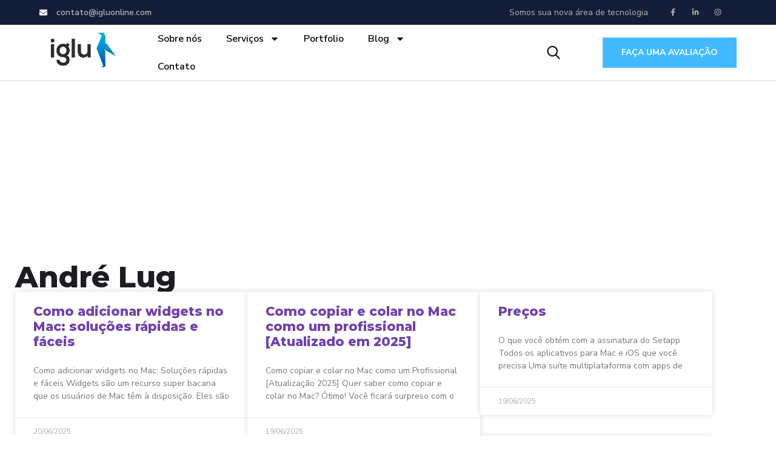

--- FILE ---
content_type: text/html; charset=UTF-8
request_url: https://igluonline.com/author/andre/page/4/
body_size: 23627
content:
<!doctype html><html lang="pt-BR" prefix="og: https://ogp.me/ns#"><head><meta charset="UTF-8"><link rel="preconnect" href="https://fonts.gstatic.com/" crossorigin /><script src="[data-uri]" defer></script><script data-optimized="1" src="https://igluonline.com/wp-content/plugins/litespeed-cache/assets/js/webfontloader.min.js" defer></script> <meta name="viewport" content="width=device-width, initial-scale=1"><link rel="profile" href="https://gmpg.org/xfn/11"><title>André Lug, Autor em Iglu Online - Página 4 de 31</title><meta name="robots" content="follow, noindex"/><meta property="og:locale" content="pt_BR" /><meta property="og:type" content="profile" /><meta property="og:title" content="André Lug, Autor em Iglu Online - Página 4 de 31" /><meta property="og:url" content="https://igluonline.com/author/andre/page/4/" /><meta property="og:site_name" content="Iglu Online" /><meta property="fb:app_id" content="253873004991221" /><meta property="og:image" content="https://igluonline.com/wp-content/uploads/2018/12/background_iglu.jpg" /><meta property="og:image:secure_url" content="https://igluonline.com/wp-content/uploads/2018/12/background_iglu.jpg" /><meta property="og:image:width" content="1920" /><meta property="og:image:height" content="1080" /><meta property="og:image:type" content="image/jpeg" /><meta name="twitter:card" content="summary_large_image" /><meta name="twitter:title" content="André Lug, Autor em Iglu Online - Página 4 de 31" /><meta name="twitter:image" content="https://igluonline.com/wp-content/uploads/2018/12/background_iglu.jpg" /><meta name="twitter:label1" content="Nome" /><meta name="twitter:data1" content="André Lug" /><meta name="twitter:label2" content="Posts" /><meta name="twitter:data2" content="303" /> <script type="application/ld+json" class="rank-math-schema-pro">{"@context":"https://schema.org","@graph":[{"@type":"Organization","@id":"https://igluonline.com/#organization","name":"Iglu Online","sameAs":["https://www.facebook.com/igluonline"]},{"@type":"WebSite","@id":"https://igluonline.com/#website","url":"https://igluonline.com","name":"Iglu Online","publisher":{"@id":"https://igluonline.com/#organization"},"inLanguage":"pt-BR"},{"@type":"ProfilePage","@id":"https://igluonline.com/author/andre/page/4/#webpage","url":"https://igluonline.com/author/andre/page/4/","name":"Andr\u00e9 Lug, Autor em Iglu Online - P\u00e1gina 4 de 31","isPartOf":{"@id":"https://igluonline.com/#website"},"inLanguage":"pt-BR"},{"@type":"Person","@id":"https://igluonline.com/author/andre/","name":"Andr\u00e9 Lug","url":"https://igluonline.com/author/andre/","image":{"@type":"ImageObject","@id":"https://igluonline.com/wp-content/litespeed/avatar/117596aa188a4f2ff14958bdb95b60c7.jpg?ver=1768440441","url":"https://igluonline.com/wp-content/litespeed/avatar/117596aa188a4f2ff14958bdb95b60c7.jpg?ver=1768440441","caption":"Andr\u00e9 Lug","inLanguage":"pt-BR"},"sameAs":["https://www.andrelug.com"],"worksFor":{"@id":"https://igluonline.com/#organization"},"mainEntityOfPage":{"@id":"https://igluonline.com/author/andre/page/4/#webpage"}}]}</script> <link rel='dns-prefetch' href='//fonts.googleapis.com' /><link rel="alternate" type="application/rss+xml" title="Feed para Iglu Online &raquo;" href="https://igluonline.com/feed/" /><link rel="alternate" type="application/rss+xml" title="Feed de comentários para Iglu Online &raquo;" href="https://igluonline.com/comments/feed/" /><link rel="alternate" type="application/rss+xml" title="Iglu Online &raquo; Feed dos posts para André Lug" href="https://igluonline.com/author/andre/feed/" /><style id='wp-img-auto-sizes-contain-inline-css' type='text/css'>img:is([sizes=auto i],[sizes^="auto," i]){contain-intrinsic-size:3000px 1500px}</style><link data-optimized="1" rel='stylesheet' id='wc-blocks-integration-css' href='https://igluonline.com/wp-content/litespeed/css/69201a1b199567bd57fc04e5f5ef721e.css?ver=f721e' type='text/css' media='all' /><link data-optimized="1" rel='stylesheet' id='wp-block-library-css' href='https://igluonline.com/wp-content/litespeed/css/ee0984d04f970d263bf24ef83b001398.css?ver=01398' type='text/css' media='all' /><style id='classic-theme-styles-inline-css' type='text/css'>/*! This file is auto-generated */
.wp-block-button__link{color:#fff;background-color:#32373c;border-radius:9999px;box-shadow:none;text-decoration:none;padding:calc(.667em + 2px) calc(1.333em + 2px);font-size:1.125em}.wp-block-file__button{background:#32373c;color:#fff;text-decoration:none}</style><style id='rank-math-toc-block-style-inline-css' type='text/css'>.wp-block-rank-math-toc-block nav ol{counter-reset:item}.wp-block-rank-math-toc-block nav ol li{display:block}.wp-block-rank-math-toc-block nav ol li:before{content:counters(item,".") ". ";counter-increment:item}</style><style id='rank-math-rich-snippet-style-inline-css' type='text/css'>/*!
* Plugin:  Rank Math
* URL: https://rankmath.com/wordpress/plugin/seo-suite/
* Name:  rank-math-review-snippet.css
*/
@-webkit-keyframes spin{0%{-webkit-transform:rotate(0deg)}100%{-webkit-transform:rotate(-360deg)}}@keyframes spin{0%{-webkit-transform:rotate(0deg)}100%{-webkit-transform:rotate(-360deg)}}@keyframes bounce{from{-webkit-transform:translateY(0px);transform:translateY(0px)}to{-webkit-transform:translateY(-5px);transform:translateY(-5px)}}@-webkit-keyframes bounce{from{-webkit-transform:translateY(0px);transform:translateY(0px)}to{-webkit-transform:translateY(-5px);transform:translateY(-5px)}}@-webkit-keyframes loading{0%{background-size:20% 50%,20% 50%,20% 50%}20%{background-size:20% 20%,20% 50%,20% 50%}40%{background-size:20% 100%,20% 20%,20% 50%}60%{background-size:20% 50%,20% 100%,20% 20%}80%{background-size:20% 50%,20% 50%,20% 100%}100%{background-size:20% 50%,20% 50%,20% 50%}}@keyframes loading{0%{background-size:20% 50%,20% 50%,20% 50%}20%{background-size:20% 20%,20% 50%,20% 50%}40%{background-size:20% 100%,20% 20%,20% 50%}60%{background-size:20% 50%,20% 100%,20% 20%}80%{background-size:20% 50%,20% 50%,20% 100%}100%{background-size:20% 50%,20% 50%,20% 50%}}:root{--rankmath-wp-adminbar-height:0}#rank-math-rich-snippet-wrapper{overflow:hidden}#rank-math-rich-snippet-wrapper h5.rank-math-title{display:block;font-size:18px;line-height:1.4}#rank-math-rich-snippet-wrapper .rank-math-review-image{float:right;max-width:40%;margin-left:15px}#rank-math-rich-snippet-wrapper .rank-math-review-data{margin-bottom:15px}#rank-math-rich-snippet-wrapper .rank-math-total-wrapper{width:100%;padding:0 0 20px;float:left;clear:both;position:relative;-webkit-box-sizing:border-box;box-sizing:border-box}#rank-math-rich-snippet-wrapper .rank-math-total-wrapper .rank-math-total{border:0;display:block;margin:0;width:auto;float:left;text-align:left;padding:0;font-size:24px;line-height:1;font-weight:700;-webkit-box-sizing:border-box;box-sizing:border-box;overflow:hidden}#rank-math-rich-snippet-wrapper .rank-math-total-wrapper .rank-math-review-star{float:left;margin-left:15px;margin-top:5px;position:relative;z-index:99;line-height:1}#rank-math-rich-snippet-wrapper .rank-math-total-wrapper .rank-math-review-star .rank-math-review-result-wrapper{display:inline-block;white-space:nowrap;position:relative;color:#e7e7e7}#rank-math-rich-snippet-wrapper .rank-math-total-wrapper .rank-math-review-star .rank-math-review-result-wrapper .rank-math-review-result{position:absolute;top:0;left:0;overflow:hidden;white-space:nowrap;color:#ffbe01}#rank-math-rich-snippet-wrapper .rank-math-total-wrapper .rank-math-review-star .rank-math-review-result-wrapper i{font-size:18px;-webkit-text-stroke-width:1px;font-style:normal;padding:0 2px;line-height:inherit}#rank-math-rich-snippet-wrapper .rank-math-total-wrapper .rank-math-review-star .rank-math-review-result-wrapper i:before{content:"\2605"}body.rtl #rank-math-rich-snippet-wrapper .rank-math-review-image{float:left;margin-left:0;margin-right:15px}body.rtl #rank-math-rich-snippet-wrapper .rank-math-total-wrapper .rank-math-total{float:right}body.rtl #rank-math-rich-snippet-wrapper .rank-math-total-wrapper .rank-math-review-star{float:right;margin-left:0;margin-right:15px}body.rtl #rank-math-rich-snippet-wrapper .rank-math-total-wrapper .rank-math-review-star .rank-math-review-result{left:auto;right:0}@media screen and (max-width:480px){#rank-math-rich-snippet-wrapper .rank-math-review-image{display:block;max-width:100%;width:100%;text-align:center;margin-right:0}#rank-math-rich-snippet-wrapper .rank-math-review-data{clear:both}}.clear{clear:both}</style><style id='global-styles-inline-css' type='text/css'>:root{--wp--preset--aspect-ratio--square:1;--wp--preset--aspect-ratio--4-3:4/3;--wp--preset--aspect-ratio--3-4:3/4;--wp--preset--aspect-ratio--3-2:3/2;--wp--preset--aspect-ratio--2-3:2/3;--wp--preset--aspect-ratio--16-9:16/9;--wp--preset--aspect-ratio--9-16:9/16;--wp--preset--color--black:#000;--wp--preset--color--cyan-bluish-gray:#abb8c3;--wp--preset--color--white:#fff;--wp--preset--color--pale-pink:#f78da7;--wp--preset--color--vivid-red:#cf2e2e;--wp--preset--color--luminous-vivid-orange:#ff6900;--wp--preset--color--luminous-vivid-amber:#fcb900;--wp--preset--color--light-green-cyan:#7bdcb5;--wp--preset--color--vivid-green-cyan:#00d084;--wp--preset--color--pale-cyan-blue:#8ed1fc;--wp--preset--color--vivid-cyan-blue:#0693e3;--wp--preset--color--vivid-purple:#9b51e0;--wp--preset--gradient--vivid-cyan-blue-to-vivid-purple:linear-gradient(135deg,#0693e3 0%,#9b51e0 100%);--wp--preset--gradient--light-green-cyan-to-vivid-green-cyan:linear-gradient(135deg,#7adcb4 0%,#00d082 100%);--wp--preset--gradient--luminous-vivid-amber-to-luminous-vivid-orange:linear-gradient(135deg,#fcb900 0%,#ff6900 100%);--wp--preset--gradient--luminous-vivid-orange-to-vivid-red:linear-gradient(135deg,#ff6900 0%,#cf2e2e 100%);--wp--preset--gradient--very-light-gray-to-cyan-bluish-gray:linear-gradient(135deg,#eee 0%,#a9b8c3 100%);--wp--preset--gradient--cool-to-warm-spectrum:linear-gradient(135deg,#4aeadc 0%,#9778d1 20%,#cf2aba 40%,#ee2c82 60%,#fb6962 80%,#fef84c 100%);--wp--preset--gradient--blush-light-purple:linear-gradient(135deg,#ffceec 0%,#9896f0 100%);--wp--preset--gradient--blush-bordeaux:linear-gradient(135deg,#fecda5 0%,#fe2d2d 50%,#6b003e 100%);--wp--preset--gradient--luminous-dusk:linear-gradient(135deg,#ffcb70 0%,#c751c0 50%,#4158d0 100%);--wp--preset--gradient--pale-ocean:linear-gradient(135deg,#fff5cb 0%,#b6e3d4 50%,#33a7b5 100%);--wp--preset--gradient--electric-grass:linear-gradient(135deg,#caf880 0%,#71ce7e 100%);--wp--preset--gradient--midnight:linear-gradient(135deg,#020381 0%,#2874fc 100%);--wp--preset--font-size--small:13px;--wp--preset--font-size--medium:20px;--wp--preset--font-size--large:36px;--wp--preset--font-size--x-large:42px;--wp--preset--font-family--inter:"Inter",sans-serif;--wp--preset--font-family--cardo:Cardo;--wp--preset--spacing--20:.44rem;--wp--preset--spacing--30:.67rem;--wp--preset--spacing--40:1rem;--wp--preset--spacing--50:1.5rem;--wp--preset--spacing--60:2.25rem;--wp--preset--spacing--70:3.38rem;--wp--preset--spacing--80:5.06rem;--wp--preset--shadow--natural:6px 6px 9px rgba(0,0,0,.2);--wp--preset--shadow--deep:12px 12px 50px rgba(0,0,0,.4);--wp--preset--shadow--sharp:6px 6px 0px rgba(0,0,0,.2);--wp--preset--shadow--outlined:6px 6px 0px -3px #fff,6px 6px #000;--wp--preset--shadow--crisp:6px 6px 0px #000}:where(.is-layout-flex){gap:.5em}:where(.is-layout-grid){gap:.5em}body .is-layout-flex{display:flex}.is-layout-flex{flex-wrap:wrap;align-items:center}.is-layout-flex>:is(*,div){margin:0}body .is-layout-grid{display:grid}.is-layout-grid>:is(*,div){margin:0}:where(.wp-block-columns.is-layout-flex){gap:2em}:where(.wp-block-columns.is-layout-grid){gap:2em}:where(.wp-block-post-template.is-layout-flex){gap:1.25em}:where(.wp-block-post-template.is-layout-grid){gap:1.25em}.has-black-color{color:var(--wp--preset--color--black) !important}.has-cyan-bluish-gray-color{color:var(--wp--preset--color--cyan-bluish-gray) !important}.has-white-color{color:var(--wp--preset--color--white) !important}.has-pale-pink-color{color:var(--wp--preset--color--pale-pink) !important}.has-vivid-red-color{color:var(--wp--preset--color--vivid-red) !important}.has-luminous-vivid-orange-color{color:var(--wp--preset--color--luminous-vivid-orange) !important}.has-luminous-vivid-amber-color{color:var(--wp--preset--color--luminous-vivid-amber) !important}.has-light-green-cyan-color{color:var(--wp--preset--color--light-green-cyan) !important}.has-vivid-green-cyan-color{color:var(--wp--preset--color--vivid-green-cyan) !important}.has-pale-cyan-blue-color{color:var(--wp--preset--color--pale-cyan-blue) !important}.has-vivid-cyan-blue-color{color:var(--wp--preset--color--vivid-cyan-blue) !important}.has-vivid-purple-color{color:var(--wp--preset--color--vivid-purple) !important}.has-black-background-color{background-color:var(--wp--preset--color--black) !important}.has-cyan-bluish-gray-background-color{background-color:var(--wp--preset--color--cyan-bluish-gray) !important}.has-white-background-color{background-color:var(--wp--preset--color--white) !important}.has-pale-pink-background-color{background-color:var(--wp--preset--color--pale-pink) !important}.has-vivid-red-background-color{background-color:var(--wp--preset--color--vivid-red) !important}.has-luminous-vivid-orange-background-color{background-color:var(--wp--preset--color--luminous-vivid-orange) !important}.has-luminous-vivid-amber-background-color{background-color:var(--wp--preset--color--luminous-vivid-amber) !important}.has-light-green-cyan-background-color{background-color:var(--wp--preset--color--light-green-cyan) !important}.has-vivid-green-cyan-background-color{background-color:var(--wp--preset--color--vivid-green-cyan) !important}.has-pale-cyan-blue-background-color{background-color:var(--wp--preset--color--pale-cyan-blue) !important}.has-vivid-cyan-blue-background-color{background-color:var(--wp--preset--color--vivid-cyan-blue) !important}.has-vivid-purple-background-color{background-color:var(--wp--preset--color--vivid-purple) !important}.has-black-border-color{border-color:var(--wp--preset--color--black) !important}.has-cyan-bluish-gray-border-color{border-color:var(--wp--preset--color--cyan-bluish-gray) !important}.has-white-border-color{border-color:var(--wp--preset--color--white) !important}.has-pale-pink-border-color{border-color:var(--wp--preset--color--pale-pink) !important}.has-vivid-red-border-color{border-color:var(--wp--preset--color--vivid-red) !important}.has-luminous-vivid-orange-border-color{border-color:var(--wp--preset--color--luminous-vivid-orange) !important}.has-luminous-vivid-amber-border-color{border-color:var(--wp--preset--color--luminous-vivid-amber) !important}.has-light-green-cyan-border-color{border-color:var(--wp--preset--color--light-green-cyan) !important}.has-vivid-green-cyan-border-color{border-color:var(--wp--preset--color--vivid-green-cyan) !important}.has-pale-cyan-blue-border-color{border-color:var(--wp--preset--color--pale-cyan-blue) !important}.has-vivid-cyan-blue-border-color{border-color:var(--wp--preset--color--vivid-cyan-blue) !important}.has-vivid-purple-border-color{border-color:var(--wp--preset--color--vivid-purple) !important}.has-vivid-cyan-blue-to-vivid-purple-gradient-background{background:var(--wp--preset--gradient--vivid-cyan-blue-to-vivid-purple) !important}.has-light-green-cyan-to-vivid-green-cyan-gradient-background{background:var(--wp--preset--gradient--light-green-cyan-to-vivid-green-cyan) !important}.has-luminous-vivid-amber-to-luminous-vivid-orange-gradient-background{background:var(--wp--preset--gradient--luminous-vivid-amber-to-luminous-vivid-orange) !important}.has-luminous-vivid-orange-to-vivid-red-gradient-background{background:var(--wp--preset--gradient--luminous-vivid-orange-to-vivid-red) !important}.has-very-light-gray-to-cyan-bluish-gray-gradient-background{background:var(--wp--preset--gradient--very-light-gray-to-cyan-bluish-gray) !important}.has-cool-to-warm-spectrum-gradient-background{background:var(--wp--preset--gradient--cool-to-warm-spectrum) !important}.has-blush-light-purple-gradient-background{background:var(--wp--preset--gradient--blush-light-purple) !important}.has-blush-bordeaux-gradient-background{background:var(--wp--preset--gradient--blush-bordeaux) !important}.has-luminous-dusk-gradient-background{background:var(--wp--preset--gradient--luminous-dusk) !important}.has-pale-ocean-gradient-background{background:var(--wp--preset--gradient--pale-ocean) !important}.has-electric-grass-gradient-background{background:var(--wp--preset--gradient--electric-grass) !important}.has-midnight-gradient-background{background:var(--wp--preset--gradient--midnight) !important}.has-small-font-size{font-size:var(--wp--preset--font-size--small) !important}.has-medium-font-size{font-size:var(--wp--preset--font-size--medium) !important}.has-large-font-size{font-size:var(--wp--preset--font-size--large) !important}.has-x-large-font-size{font-size:var(--wp--preset--font-size--x-large) !important}:where(.wp-block-post-template.is-layout-flex){gap:1.25em}:where(.wp-block-post-template.is-layout-grid){gap:1.25em}:where(.wp-block-term-template.is-layout-flex){gap:1.25em}:where(.wp-block-term-template.is-layout-grid){gap:1.25em}:where(.wp-block-columns.is-layout-flex){gap:2em}:where(.wp-block-columns.is-layout-grid){gap:2em}:root :where(.wp-block-pullquote){font-size:1.5em;line-height:1.6}</style><link data-optimized="1" rel='stylesheet' id='conversor-medidas-css-css' href='https://igluonline.com/wp-content/litespeed/css/def604e54f36eaee6f4672419f994ce2.css?ver=94ce2' type='text/css' media='all' /><link data-optimized="1" rel='stylesheet' id='woocommerce-layout-css' href='https://igluonline.com/wp-content/litespeed/css/31e774965962155ed5708915729d7dab.css?ver=d7dab' type='text/css' media='all' /><link data-optimized="1" rel='stylesheet' id='woocommerce-smallscreen-css' href='https://igluonline.com/wp-content/litespeed/css/3716edf5875fd0ed5860267373f8be43.css?ver=8be43' type='text/css' media='only screen and (max-width: 768px)' /><link data-optimized="1" rel='stylesheet' id='woocommerce-general-css' href='https://igluonline.com/wp-content/litespeed/css/e41181b95a59ae849e2082ac93c1ae66.css?ver=1ae66' type='text/css' media='all' /><style id='woocommerce-inline-inline-css' type='text/css'>.woocommerce form .form-row .required{visibility:visible}</style><link data-optimized="1" rel='stylesheet' id='brands-styles-css' href='https://igluonline.com/wp-content/litespeed/css/a85a95ddac1cb297cc7fd017f50a6ffb.css?ver=a6ffb' type='text/css' media='all' /><link data-optimized="1" rel='stylesheet' id='bootstrap-css' href='https://igluonline.com/wp-content/litespeed/css/ff71f2522aafc0c26051f6bde8b52ad5.css?ver=52ad5' type='text/css' media='all' /><link data-optimized="1" rel='stylesheet' id='engitech-awesome-font-css' href='https://igluonline.com/wp-content/litespeed/css/6bb3bd77ff17d148e54ee6fc0883f9c0.css?ver=3f9c0' type='text/css' media='all' /><link data-optimized="1" rel='stylesheet' id='engitech-flaticon-font-css' href='https://igluonline.com/wp-content/litespeed/css/948ae53755468bcd6e5c4be0c6b1b022.css?ver=1b022' type='text/css' media='all' /><link data-optimized="1" rel='stylesheet' id='slick-slider-css' href='https://igluonline.com/wp-content/litespeed/css/4aabff2a2e4ea7f97ad292c776f81f67.css?ver=81f67' type='text/css' media='all' /><link data-optimized="1" rel='stylesheet' id='slick-theme-css' href='https://igluonline.com/wp-content/litespeed/css/86bce84910dcee30cedfc6fbd682e00c.css?ver=2e00c' type='text/css' media='all' /><link data-optimized="1" rel='stylesheet' id='magnific-popup-css' href='https://igluonline.com/wp-content/litespeed/css/7f01ed999072b6c1d8eee9b3aa9c0868.css?ver=c0868' type='text/css' media='all' /><link data-optimized="1" rel='stylesheet' id='engitech-style-css' href='https://igluonline.com/wp-content/litespeed/css/ffd7afd9bcee96b210d2fc9dac9c4848.css?ver=c4848' type='text/css' media='all' /><link data-optimized="1" rel='stylesheet' id='simple-likes-public-css-css' href='https://igluonline.com/wp-content/litespeed/css/eadbde74ddc1d2ccfbcdf7d647e9384a.css?ver=9384a' type='text/css' media='all' /><link data-optimized="1" rel='stylesheet' id='engitech-woocommerce-style-css' href='https://igluonline.com/wp-content/litespeed/css/a09b151934fd7737912e15f6db5ad09f.css?ver=ad09f' type='text/css' media='all' /><link data-optimized="1" rel='stylesheet' id='elementor-frontend-css' href='https://igluonline.com/wp-content/litespeed/css/3c685b021759b072d28d7e8c2b0c7a4f.css?ver=c7a4f' type='text/css' media='all' /><link data-optimized="1" rel='stylesheet' id='widget-icon-list-css' href='https://igluonline.com/wp-content/litespeed/css/5d9e314c216d975f997fd61c011f4d53.css?ver=f4d53' type='text/css' media='all' /><link data-optimized="1" rel='stylesheet' id='widget-social-icons-css' href='https://igluonline.com/wp-content/litespeed/css/d7fb7b83a32de5638e0c4c19bb751190.css?ver=51190' type='text/css' media='all' /><link data-optimized="1" rel='stylesheet' id='e-apple-webkit-css' href='https://igluonline.com/wp-content/litespeed/css/094ccdcd2202724795dad16b08cd4f5f.css?ver=d4f5f' type='text/css' media='all' /><link data-optimized="1" rel='stylesheet' id='widget-nav-menu-css' href='https://igluonline.com/wp-content/litespeed/css/5431b1fce76480f6d42394bb83474457.css?ver=74457' type='text/css' media='all' /><link data-optimized="1" rel='stylesheet' id='widget-image-css' href='https://igluonline.com/wp-content/litespeed/css/c2d0b40e19a4f0568e3219c8238fa207.css?ver=fa207' type='text/css' media='all' /><link data-optimized="1" rel='stylesheet' id='widget-heading-css' href='https://igluonline.com/wp-content/litespeed/css/e09ed2607f92beb4ba630618aa26f704.css?ver=6f704' type='text/css' media='all' /><link data-optimized="1" rel='stylesheet' id='widget-posts-css' href='https://igluonline.com/wp-content/litespeed/css/8452b3ec3e083a4bf3c9f78ce4d5f023.css?ver=5f023' type='text/css' media='all' /><link data-optimized="1" rel='stylesheet' id='elementor-post-2060-css' href='https://igluonline.com/wp-content/litespeed/css/97589acc121300216f2c9cc7785cfad0.css?ver=cfad0' type='text/css' media='all' /><link data-optimized="1" rel='stylesheet' id='font-awesome-5-all-css' href='https://igluonline.com/wp-content/litespeed/css/2c084278a3ca9bfbf1607bce3fdf7646.css?ver=f7646' type='text/css' media='all' /><link data-optimized="1" rel='stylesheet' id='font-awesome-4-shim-css' href='https://igluonline.com/wp-content/litespeed/css/3579eaa550bb2472dfafcb715282c297.css?ver=2c297' type='text/css' media='all' /><link data-optimized="1" rel='stylesheet' id='elementor-post-5052-css' href='https://igluonline.com/wp-content/litespeed/css/0faf2a70b1ed7ec636ec230085f6de0d.css?ver=6de0d' type='text/css' media='all' /><link data-optimized="1" rel='stylesheet' id='elementor-post-5075-css' href='https://igluonline.com/wp-content/litespeed/css/c59f9977e616fb79458a7e4c3404d535.css?ver=4d535' type='text/css' media='all' /><link data-optimized="1" rel='stylesheet' id='elementor-post-126-css' href='https://igluonline.com/wp-content/litespeed/css/ae3d029f33cf0829443534089ffcfc73.css?ver=cfc73' type='text/css' media='all' /><link data-optimized="1" rel='stylesheet' id='elementor-gf-local-nunitosans-css' href='https://igluonline.com/wp-content/litespeed/css/d2daed6011c53fd64097f00558afd0f2.css?ver=fd0f2' type='text/css' media='all' /> <script type="text/javascript" src="https://igluonline.com/wp-includes/js/jquery/jquery.min.js" id="jquery-core-js"></script> <script data-optimized="1" type="text/javascript" src="https://igluonline.com/wp-content/litespeed/js/59c5aa8976f33ae0d5a7c5ab8a742e56.js?ver=42e56" id="jquery-migrate-js" defer data-deferred="1"></script> <script data-optimized="1" type="text/javascript" src="https://igluonline.com/wp-content/litespeed/js/f93cb0151df5d7716e84aa73260cfbf6.js?ver=cfbf6" id="jquery-blockui-js" defer="defer" data-wp-strategy="defer"></script> <script type="text/javascript" id="wc-add-to-cart-js-extra" src="[data-uri]" defer></script> <script data-optimized="1" type="text/javascript" src="https://igluonline.com/wp-content/litespeed/js/cca8cb849e136ec065dbd537f7389086.js?ver=89086" id="wc-add-to-cart-js" defer="defer" data-wp-strategy="defer"></script> <script data-optimized="1" type="text/javascript" src="https://igluonline.com/wp-content/litespeed/js/13e586694b39050d29698a2f69d73d6a.js?ver=73d6a" id="js-cookie-js" defer="defer" data-wp-strategy="defer"></script> <script type="text/javascript" id="woocommerce-js-extra" src="[data-uri]" defer></script> <script data-optimized="1" type="text/javascript" src="https://igluonline.com/wp-content/litespeed/js/627266c469ce358a5df003f9043f6fcf.js?ver=f6fcf" id="woocommerce-js" defer="defer" data-wp-strategy="defer"></script> <script type="text/javascript" id="simple-likes-public-js-js-extra" src="[data-uri]" defer></script> <script data-optimized="1" type="text/javascript" src="https://igluonline.com/wp-content/litespeed/js/9e301487fa0a0577d3fed126b4944d3b.js?ver=44d3b" id="simple-likes-public-js-js" defer data-deferred="1"></script> <script data-optimized="1" type="text/javascript" src="https://igluonline.com/wp-content/litespeed/js/4f2788c2a45f1d2196a482710001bd06.js?ver=1bd06" id="font-awesome-4-shim-js" defer data-deferred="1"></script> <link rel="https://api.w.org/" href="https://igluonline.com/wp-json/" /><link rel="alternate" title="JSON" type="application/json" href="https://igluonline.com/wp-json/wp/v2/users/1" /><link rel="EditURI" type="application/rsd+xml" title="RSD" href="https://igluonline.com/xmlrpc.php?rsd" /><meta name="generator" content="WordPress 6.9" /><meta name="generator" content="WooCommerce 9.7.2" />
<noscript><style>.woocommerce-product-gallery{ opacity: 1 !important; }</style></noscript><meta name="generator" content="Elementor 3.34.0; features: e_font_icon_svg, additional_custom_breakpoints; settings: css_print_method-external, google_font-enabled, font_display-auto">
 <script src="https://www.googletagmanager.com/gtag/js?id=G-1HK2MMFMDX" defer data-deferred="1"></script> <script src="[data-uri]" defer></script> <script async src="https://pagead2.googlesyndication.com/pagead/js/adsbygoogle.js?client=ca-pub-6264198659855729"
     crossorigin="anonymous"></script> <meta name="google-adsense-account" content="ca-pub-6264198659855729"><style>.e-con.e-parent:nth-of-type(n+4):not(.e-lazyloaded):not(.e-no-lazyload),.e-con.e-parent:nth-of-type(n+4):not(.e-lazyloaded):not(.e-no-lazyload) *{background-image:none !important}@media screen and (max-height:1024px){.e-con.e-parent:nth-of-type(n+3):not(.e-lazyloaded):not(.e-no-lazyload),.e-con.e-parent:nth-of-type(n+3):not(.e-lazyloaded):not(.e-no-lazyload) *{background-image:none !important}}@media screen and (max-height:640px){.e-con.e-parent:nth-of-type(n+2):not(.e-lazyloaded):not(.e-no-lazyload),.e-con.e-parent:nth-of-type(n+2):not(.e-lazyloaded):not(.e-no-lazyload) *{background-image:none !important}}</style><style class='wp-fonts-local' type='text/css'>@font-face{font-family:Inter;font-style:normal;font-weight:300 900;font-display:fallback;src:url('https://igluonline.com/wp-content/plugins/woocommerce/assets/fonts/Inter-VariableFont_slnt,wght.woff2') format('woff2');font-stretch:normal}@font-face{font-family:Cardo;font-style:normal;font-weight:400;font-display:fallback;src:url('https://igluonline.com/wp-content/plugins/woocommerce/assets/fonts/cardo_normal_400.woff2') format('woff2')}</style><link rel="icon" href="https://igluonline.com/wp-content/uploads/2018/12/favicon_iglu-1-150x150.png" sizes="32x32" /><link rel="icon" href="https://igluonline.com/wp-content/uploads/2018/12/favicon_iglu-1-300x300.png" sizes="192x192" /><link rel="apple-touch-icon" href="https://igluonline.com/wp-content/uploads/2018/12/favicon_iglu-1-300x300.png" /><meta name="msapplication-TileImage" content="https://igluonline.com/wp-content/uploads/2018/12/favicon_iglu-1-300x300.png" /><style id="kirki-inline-styles">@font-face{font-family:'Roboto';font-style:normal;font-weight:400;font-stretch:100%;font-display:swap;src:url(https://igluonline.com/wp-content/fonts/roboto/KFOMCnqEu92Fr1ME7kSn66aGLdTylUAMQXC89YmC2DPNWubEbVmZiArmlw.woff2) format('woff2');unicode-range:U+0460-052F,U+1C80-1C8A,U+20B4,U+2DE0-2DFF,U+A640-A69F,U+FE2E-FE2F}@font-face{font-family:'Roboto';font-style:normal;font-weight:400;font-stretch:100%;font-display:swap;src:url(https://igluonline.com/wp-content/fonts/roboto/KFOMCnqEu92Fr1ME7kSn66aGLdTylUAMQXC89YmC2DPNWubEbVmQiArmlw.woff2) format('woff2');unicode-range:U+0301,U+0400-045F,U+0490-0491,U+04B0-04B1,U+2116}@font-face{font-family:'Roboto';font-style:normal;font-weight:400;font-stretch:100%;font-display:swap;src:url(https://igluonline.com/wp-content/fonts/roboto/KFOMCnqEu92Fr1ME7kSn66aGLdTylUAMQXC89YmC2DPNWubEbVmYiArmlw.woff2) format('woff2');unicode-range:U+1F00-1FFF}@font-face{font-family:'Roboto';font-style:normal;font-weight:400;font-stretch:100%;font-display:swap;src:url(https://igluonline.com/wp-content/fonts/roboto/KFOMCnqEu92Fr1ME7kSn66aGLdTylUAMQXC89YmC2DPNWubEbVmXiArmlw.woff2) format('woff2');unicode-range:U+0370-0377,U+037A-037F,U+0384-038A,U+038C,U+038E-03A1,U+03A3-03FF}@font-face{font-family:'Roboto';font-style:normal;font-weight:400;font-stretch:100%;font-display:swap;src:url(https://igluonline.com/wp-content/fonts/roboto/KFOMCnqEu92Fr1ME7kSn66aGLdTylUAMQXC89YmC2DPNWubEbVnoiArmlw.woff2) format('woff2');unicode-range:U+0302-0303,U+0305,U+0307-0308,U+0310,U+0312,U+0315,U+031A,U+0326-0327,U+032C,U+032F-0330,U+0332-0333,U+0338,U+033A,U+0346,U+034D,U+0391-03A1,U+03A3-03A9,U+03B1-03C9,U+03D1,U+03D5-03D6,U+03F0-03F1,U+03F4-03F5,U+2016-2017,U+2034-2038,U+203C,U+2040,U+2043,U+2047,U+2050,U+2057,U+205F,U+2070-2071,U+2074-208E,U+2090-209C,U+20D0-20DC,U+20E1,U+20E5-20EF,U+2100-2112,U+2114-2115,U+2117-2121,U+2123-214F,U+2190,U+2192,U+2194-21AE,U+21B0-21E5,U+21F1-21F2,U+21F4-2211,U+2213-2214,U+2216-22FF,U+2308-230B,U+2310,U+2319,U+231C-2321,U+2336-237A,U+237C,U+2395,U+239B-23B7,U+23D0,U+23DC-23E1,U+2474-2475,U+25AF,U+25B3,U+25B7,U+25BD,U+25C1,U+25CA,U+25CC,U+25FB,U+266D-266F,U+27C0-27FF,U+2900-2AFF,U+2B0E-2B11,U+2B30-2B4C,U+2BFE,U+3030,U+FF5B,U+FF5D,U+1D400-1D7FF,U+1EE00-1EEFF}@font-face{font-family:'Roboto';font-style:normal;font-weight:400;font-stretch:100%;font-display:swap;src:url(https://igluonline.com/wp-content/fonts/roboto/KFOMCnqEu92Fr1ME7kSn66aGLdTylUAMQXC89YmC2DPNWubEbVn6iArmlw.woff2) format('woff2');unicode-range:U+0001-000C,U+000E-001F,U+007F-009F,U+20DD-20E0,U+20E2-20E4,U+2150-218F,U+2190,U+2192,U+2194-2199,U+21AF,U+21E6-21F0,U+21F3,U+2218-2219,U+2299,U+22C4-22C6,U+2300-243F,U+2440-244A,U+2460-24FF,U+25A0-27BF,U+2800-28FF,U+2921-2922,U+2981,U+29BF,U+29EB,U+2B00-2BFF,U+4DC0-4DFF,U+FFF9-FFFB,U+10140-1018E,U+10190-1019C,U+101A0,U+101D0-101FD,U+102E0-102FB,U+10E60-10E7E,U+1D2C0-1D2D3,U+1D2E0-1D37F,U+1F000-1F0FF,U+1F100-1F1AD,U+1F1E6-1F1FF,U+1F30D-1F30F,U+1F315,U+1F31C,U+1F31E,U+1F320-1F32C,U+1F336,U+1F378,U+1F37D,U+1F382,U+1F393-1F39F,U+1F3A7-1F3A8,U+1F3AC-1F3AF,U+1F3C2,U+1F3C4-1F3C6,U+1F3CA-1F3CE,U+1F3D4-1F3E0,U+1F3ED,U+1F3F1-1F3F3,U+1F3F5-1F3F7,U+1F408,U+1F415,U+1F41F,U+1F426,U+1F43F,U+1F441-1F442,U+1F444,U+1F446-1F449,U+1F44C-1F44E,U+1F453,U+1F46A,U+1F47D,U+1F4A3,U+1F4B0,U+1F4B3,U+1F4B9,U+1F4BB,U+1F4BF,U+1F4C8-1F4CB,U+1F4D6,U+1F4DA,U+1F4DF,U+1F4E3-1F4E6,U+1F4EA-1F4ED,U+1F4F7,U+1F4F9-1F4FB,U+1F4FD-1F4FE,U+1F503,U+1F507-1F50B,U+1F50D,U+1F512-1F513,U+1F53E-1F54A,U+1F54F-1F5FA,U+1F610,U+1F650-1F67F,U+1F687,U+1F68D,U+1F691,U+1F694,U+1F698,U+1F6AD,U+1F6B2,U+1F6B9-1F6BA,U+1F6BC,U+1F6C6-1F6CF,U+1F6D3-1F6D7,U+1F6E0-1F6EA,U+1F6F0-1F6F3,U+1F6F7-1F6FC,U+1F700-1F7FF,U+1F800-1F80B,U+1F810-1F847,U+1F850-1F859,U+1F860-1F887,U+1F890-1F8AD,U+1F8B0-1F8BB,U+1F8C0-1F8C1,U+1F900-1F90B,U+1F93B,U+1F946,U+1F984,U+1F996,U+1F9E9,U+1FA00-1FA6F,U+1FA70-1FA7C,U+1FA80-1FA89,U+1FA8F-1FAC6,U+1FACE-1FADC,U+1FADF-1FAE9,U+1FAF0-1FAF8,U+1FB00-1FBFF}@font-face{font-family:'Roboto';font-style:normal;font-weight:400;font-stretch:100%;font-display:swap;src:url(https://igluonline.com/wp-content/fonts/roboto/KFOMCnqEu92Fr1ME7kSn66aGLdTylUAMQXC89YmC2DPNWubEbVmbiArmlw.woff2) format('woff2');unicode-range:U+0102-0103,U+0110-0111,U+0128-0129,U+0168-0169,U+01A0-01A1,U+01AF-01B0,U+0300-0301,U+0303-0304,U+0308-0309,U+0323,U+0329,U+1EA0-1EF9,U+20AB}@font-face{font-family:'Roboto';font-style:normal;font-weight:400;font-stretch:100%;font-display:swap;src:url(https://igluonline.com/wp-content/fonts/roboto/KFOMCnqEu92Fr1ME7kSn66aGLdTylUAMQXC89YmC2DPNWubEbVmaiArmlw.woff2) format('woff2');unicode-range:U+0100-02BA,U+02BD-02C5,U+02C7-02CC,U+02CE-02D7,U+02DD-02FF,U+0304,U+0308,U+0329,U+1D00-1DBF,U+1E00-1E9F,U+1EF2-1EFF,U+2020,U+20A0-20AB,U+20AD-20C0,U+2113,U+2C60-2C7F,U+A720-A7FF}@font-face{font-family:'Roboto';font-style:normal;font-weight:400;font-stretch:100%;font-display:swap;src:url(https://igluonline.com/wp-content/fonts/roboto/KFOMCnqEu92Fr1ME7kSn66aGLdTylUAMQXC89YmC2DPNWubEbVmUiAo.woff2) format('woff2');unicode-range:U+0000-00FF,U+0131,U+0152-0153,U+02BB-02BC,U+02C6,U+02DA,U+02DC,U+0304,U+0308,U+0329,U+2000-206F,U+20AC,U+2122,U+2191,U+2193,U+2212,U+2215,U+FEFF,U+FFFD}@font-face{font-family:'Roboto';font-style:normal;font-weight:400;font-stretch:100%;font-display:swap;src:url(https://igluonline.com/wp-content/fonts/roboto/KFOMCnqEu92Fr1ME7kSn66aGLdTylUAMQXC89YmC2DPNWubEbVmZiArmlw.woff2) format('woff2');unicode-range:U+0460-052F,U+1C80-1C8A,U+20B4,U+2DE0-2DFF,U+A640-A69F,U+FE2E-FE2F}@font-face{font-family:'Roboto';font-style:normal;font-weight:400;font-stretch:100%;font-display:swap;src:url(https://igluonline.com/wp-content/fonts/roboto/KFOMCnqEu92Fr1ME7kSn66aGLdTylUAMQXC89YmC2DPNWubEbVmQiArmlw.woff2) format('woff2');unicode-range:U+0301,U+0400-045F,U+0490-0491,U+04B0-04B1,U+2116}@font-face{font-family:'Roboto';font-style:normal;font-weight:400;font-stretch:100%;font-display:swap;src:url(https://igluonline.com/wp-content/fonts/roboto/KFOMCnqEu92Fr1ME7kSn66aGLdTylUAMQXC89YmC2DPNWubEbVmYiArmlw.woff2) format('woff2');unicode-range:U+1F00-1FFF}@font-face{font-family:'Roboto';font-style:normal;font-weight:400;font-stretch:100%;font-display:swap;src:url(https://igluonline.com/wp-content/fonts/roboto/KFOMCnqEu92Fr1ME7kSn66aGLdTylUAMQXC89YmC2DPNWubEbVmXiArmlw.woff2) format('woff2');unicode-range:U+0370-0377,U+037A-037F,U+0384-038A,U+038C,U+038E-03A1,U+03A3-03FF}@font-face{font-family:'Roboto';font-style:normal;font-weight:400;font-stretch:100%;font-display:swap;src:url(https://igluonline.com/wp-content/fonts/roboto/KFOMCnqEu92Fr1ME7kSn66aGLdTylUAMQXC89YmC2DPNWubEbVnoiArmlw.woff2) format('woff2');unicode-range:U+0302-0303,U+0305,U+0307-0308,U+0310,U+0312,U+0315,U+031A,U+0326-0327,U+032C,U+032F-0330,U+0332-0333,U+0338,U+033A,U+0346,U+034D,U+0391-03A1,U+03A3-03A9,U+03B1-03C9,U+03D1,U+03D5-03D6,U+03F0-03F1,U+03F4-03F5,U+2016-2017,U+2034-2038,U+203C,U+2040,U+2043,U+2047,U+2050,U+2057,U+205F,U+2070-2071,U+2074-208E,U+2090-209C,U+20D0-20DC,U+20E1,U+20E5-20EF,U+2100-2112,U+2114-2115,U+2117-2121,U+2123-214F,U+2190,U+2192,U+2194-21AE,U+21B0-21E5,U+21F1-21F2,U+21F4-2211,U+2213-2214,U+2216-22FF,U+2308-230B,U+2310,U+2319,U+231C-2321,U+2336-237A,U+237C,U+2395,U+239B-23B7,U+23D0,U+23DC-23E1,U+2474-2475,U+25AF,U+25B3,U+25B7,U+25BD,U+25C1,U+25CA,U+25CC,U+25FB,U+266D-266F,U+27C0-27FF,U+2900-2AFF,U+2B0E-2B11,U+2B30-2B4C,U+2BFE,U+3030,U+FF5B,U+FF5D,U+1D400-1D7FF,U+1EE00-1EEFF}@font-face{font-family:'Roboto';font-style:normal;font-weight:400;font-stretch:100%;font-display:swap;src:url(https://igluonline.com/wp-content/fonts/roboto/KFOMCnqEu92Fr1ME7kSn66aGLdTylUAMQXC89YmC2DPNWubEbVn6iArmlw.woff2) format('woff2');unicode-range:U+0001-000C,U+000E-001F,U+007F-009F,U+20DD-20E0,U+20E2-20E4,U+2150-218F,U+2190,U+2192,U+2194-2199,U+21AF,U+21E6-21F0,U+21F3,U+2218-2219,U+2299,U+22C4-22C6,U+2300-243F,U+2440-244A,U+2460-24FF,U+25A0-27BF,U+2800-28FF,U+2921-2922,U+2981,U+29BF,U+29EB,U+2B00-2BFF,U+4DC0-4DFF,U+FFF9-FFFB,U+10140-1018E,U+10190-1019C,U+101A0,U+101D0-101FD,U+102E0-102FB,U+10E60-10E7E,U+1D2C0-1D2D3,U+1D2E0-1D37F,U+1F000-1F0FF,U+1F100-1F1AD,U+1F1E6-1F1FF,U+1F30D-1F30F,U+1F315,U+1F31C,U+1F31E,U+1F320-1F32C,U+1F336,U+1F378,U+1F37D,U+1F382,U+1F393-1F39F,U+1F3A7-1F3A8,U+1F3AC-1F3AF,U+1F3C2,U+1F3C4-1F3C6,U+1F3CA-1F3CE,U+1F3D4-1F3E0,U+1F3ED,U+1F3F1-1F3F3,U+1F3F5-1F3F7,U+1F408,U+1F415,U+1F41F,U+1F426,U+1F43F,U+1F441-1F442,U+1F444,U+1F446-1F449,U+1F44C-1F44E,U+1F453,U+1F46A,U+1F47D,U+1F4A3,U+1F4B0,U+1F4B3,U+1F4B9,U+1F4BB,U+1F4BF,U+1F4C8-1F4CB,U+1F4D6,U+1F4DA,U+1F4DF,U+1F4E3-1F4E6,U+1F4EA-1F4ED,U+1F4F7,U+1F4F9-1F4FB,U+1F4FD-1F4FE,U+1F503,U+1F507-1F50B,U+1F50D,U+1F512-1F513,U+1F53E-1F54A,U+1F54F-1F5FA,U+1F610,U+1F650-1F67F,U+1F687,U+1F68D,U+1F691,U+1F694,U+1F698,U+1F6AD,U+1F6B2,U+1F6B9-1F6BA,U+1F6BC,U+1F6C6-1F6CF,U+1F6D3-1F6D7,U+1F6E0-1F6EA,U+1F6F0-1F6F3,U+1F6F7-1F6FC,U+1F700-1F7FF,U+1F800-1F80B,U+1F810-1F847,U+1F850-1F859,U+1F860-1F887,U+1F890-1F8AD,U+1F8B0-1F8BB,U+1F8C0-1F8C1,U+1F900-1F90B,U+1F93B,U+1F946,U+1F984,U+1F996,U+1F9E9,U+1FA00-1FA6F,U+1FA70-1FA7C,U+1FA80-1FA89,U+1FA8F-1FAC6,U+1FACE-1FADC,U+1FADF-1FAE9,U+1FAF0-1FAF8,U+1FB00-1FBFF}@font-face{font-family:'Roboto';font-style:normal;font-weight:400;font-stretch:100%;font-display:swap;src:url(https://igluonline.com/wp-content/fonts/roboto/KFOMCnqEu92Fr1ME7kSn66aGLdTylUAMQXC89YmC2DPNWubEbVmbiArmlw.woff2) format('woff2');unicode-range:U+0102-0103,U+0110-0111,U+0128-0129,U+0168-0169,U+01A0-01A1,U+01AF-01B0,U+0300-0301,U+0303-0304,U+0308-0309,U+0323,U+0329,U+1EA0-1EF9,U+20AB}@font-face{font-family:'Roboto';font-style:normal;font-weight:400;font-stretch:100%;font-display:swap;src:url(https://igluonline.com/wp-content/fonts/roboto/KFOMCnqEu92Fr1ME7kSn66aGLdTylUAMQXC89YmC2DPNWubEbVmaiArmlw.woff2) format('woff2');unicode-range:U+0100-02BA,U+02BD-02C5,U+02C7-02CC,U+02CE-02D7,U+02DD-02FF,U+0304,U+0308,U+0329,U+1D00-1DBF,U+1E00-1E9F,U+1EF2-1EFF,U+2020,U+20A0-20AB,U+20AD-20C0,U+2113,U+2C60-2C7F,U+A720-A7FF}@font-face{font-family:'Roboto';font-style:normal;font-weight:400;font-stretch:100%;font-display:swap;src:url(https://igluonline.com/wp-content/fonts/roboto/KFOMCnqEu92Fr1ME7kSn66aGLdTylUAMQXC89YmC2DPNWubEbVmUiAo.woff2) format('woff2');unicode-range:U+0000-00FF,U+0131,U+0152-0153,U+02BB-02BC,U+02C6,U+02DA,U+02DC,U+0304,U+0308,U+0329,U+2000-206F,U+20AC,U+2122,U+2191,U+2193,U+2212,U+2215,U+FEFF,U+FFFD}@font-face{font-family:'Roboto';font-style:normal;font-weight:400;font-stretch:100%;font-display:swap;src:url(https://igluonline.com/wp-content/fonts/roboto/KFOMCnqEu92Fr1ME7kSn66aGLdTylUAMQXC89YmC2DPNWubEbVmZiArmlw.woff2) format('woff2');unicode-range:U+0460-052F,U+1C80-1C8A,U+20B4,U+2DE0-2DFF,U+A640-A69F,U+FE2E-FE2F}@font-face{font-family:'Roboto';font-style:normal;font-weight:400;font-stretch:100%;font-display:swap;src:url(https://igluonline.com/wp-content/fonts/roboto/KFOMCnqEu92Fr1ME7kSn66aGLdTylUAMQXC89YmC2DPNWubEbVmQiArmlw.woff2) format('woff2');unicode-range:U+0301,U+0400-045F,U+0490-0491,U+04B0-04B1,U+2116}@font-face{font-family:'Roboto';font-style:normal;font-weight:400;font-stretch:100%;font-display:swap;src:url(https://igluonline.com/wp-content/fonts/roboto/KFOMCnqEu92Fr1ME7kSn66aGLdTylUAMQXC89YmC2DPNWubEbVmYiArmlw.woff2) format('woff2');unicode-range:U+1F00-1FFF}@font-face{font-family:'Roboto';font-style:normal;font-weight:400;font-stretch:100%;font-display:swap;src:url(https://igluonline.com/wp-content/fonts/roboto/KFOMCnqEu92Fr1ME7kSn66aGLdTylUAMQXC89YmC2DPNWubEbVmXiArmlw.woff2) format('woff2');unicode-range:U+0370-0377,U+037A-037F,U+0384-038A,U+038C,U+038E-03A1,U+03A3-03FF}@font-face{font-family:'Roboto';font-style:normal;font-weight:400;font-stretch:100%;font-display:swap;src:url(https://igluonline.com/wp-content/fonts/roboto/KFOMCnqEu92Fr1ME7kSn66aGLdTylUAMQXC89YmC2DPNWubEbVnoiArmlw.woff2) format('woff2');unicode-range:U+0302-0303,U+0305,U+0307-0308,U+0310,U+0312,U+0315,U+031A,U+0326-0327,U+032C,U+032F-0330,U+0332-0333,U+0338,U+033A,U+0346,U+034D,U+0391-03A1,U+03A3-03A9,U+03B1-03C9,U+03D1,U+03D5-03D6,U+03F0-03F1,U+03F4-03F5,U+2016-2017,U+2034-2038,U+203C,U+2040,U+2043,U+2047,U+2050,U+2057,U+205F,U+2070-2071,U+2074-208E,U+2090-209C,U+20D0-20DC,U+20E1,U+20E5-20EF,U+2100-2112,U+2114-2115,U+2117-2121,U+2123-214F,U+2190,U+2192,U+2194-21AE,U+21B0-21E5,U+21F1-21F2,U+21F4-2211,U+2213-2214,U+2216-22FF,U+2308-230B,U+2310,U+2319,U+231C-2321,U+2336-237A,U+237C,U+2395,U+239B-23B7,U+23D0,U+23DC-23E1,U+2474-2475,U+25AF,U+25B3,U+25B7,U+25BD,U+25C1,U+25CA,U+25CC,U+25FB,U+266D-266F,U+27C0-27FF,U+2900-2AFF,U+2B0E-2B11,U+2B30-2B4C,U+2BFE,U+3030,U+FF5B,U+FF5D,U+1D400-1D7FF,U+1EE00-1EEFF}@font-face{font-family:'Roboto';font-style:normal;font-weight:400;font-stretch:100%;font-display:swap;src:url(https://igluonline.com/wp-content/fonts/roboto/KFOMCnqEu92Fr1ME7kSn66aGLdTylUAMQXC89YmC2DPNWubEbVn6iArmlw.woff2) format('woff2');unicode-range:U+0001-000C,U+000E-001F,U+007F-009F,U+20DD-20E0,U+20E2-20E4,U+2150-218F,U+2190,U+2192,U+2194-2199,U+21AF,U+21E6-21F0,U+21F3,U+2218-2219,U+2299,U+22C4-22C6,U+2300-243F,U+2440-244A,U+2460-24FF,U+25A0-27BF,U+2800-28FF,U+2921-2922,U+2981,U+29BF,U+29EB,U+2B00-2BFF,U+4DC0-4DFF,U+FFF9-FFFB,U+10140-1018E,U+10190-1019C,U+101A0,U+101D0-101FD,U+102E0-102FB,U+10E60-10E7E,U+1D2C0-1D2D3,U+1D2E0-1D37F,U+1F000-1F0FF,U+1F100-1F1AD,U+1F1E6-1F1FF,U+1F30D-1F30F,U+1F315,U+1F31C,U+1F31E,U+1F320-1F32C,U+1F336,U+1F378,U+1F37D,U+1F382,U+1F393-1F39F,U+1F3A7-1F3A8,U+1F3AC-1F3AF,U+1F3C2,U+1F3C4-1F3C6,U+1F3CA-1F3CE,U+1F3D4-1F3E0,U+1F3ED,U+1F3F1-1F3F3,U+1F3F5-1F3F7,U+1F408,U+1F415,U+1F41F,U+1F426,U+1F43F,U+1F441-1F442,U+1F444,U+1F446-1F449,U+1F44C-1F44E,U+1F453,U+1F46A,U+1F47D,U+1F4A3,U+1F4B0,U+1F4B3,U+1F4B9,U+1F4BB,U+1F4BF,U+1F4C8-1F4CB,U+1F4D6,U+1F4DA,U+1F4DF,U+1F4E3-1F4E6,U+1F4EA-1F4ED,U+1F4F7,U+1F4F9-1F4FB,U+1F4FD-1F4FE,U+1F503,U+1F507-1F50B,U+1F50D,U+1F512-1F513,U+1F53E-1F54A,U+1F54F-1F5FA,U+1F610,U+1F650-1F67F,U+1F687,U+1F68D,U+1F691,U+1F694,U+1F698,U+1F6AD,U+1F6B2,U+1F6B9-1F6BA,U+1F6BC,U+1F6C6-1F6CF,U+1F6D3-1F6D7,U+1F6E0-1F6EA,U+1F6F0-1F6F3,U+1F6F7-1F6FC,U+1F700-1F7FF,U+1F800-1F80B,U+1F810-1F847,U+1F850-1F859,U+1F860-1F887,U+1F890-1F8AD,U+1F8B0-1F8BB,U+1F8C0-1F8C1,U+1F900-1F90B,U+1F93B,U+1F946,U+1F984,U+1F996,U+1F9E9,U+1FA00-1FA6F,U+1FA70-1FA7C,U+1FA80-1FA89,U+1FA8F-1FAC6,U+1FACE-1FADC,U+1FADF-1FAE9,U+1FAF0-1FAF8,U+1FB00-1FBFF}@font-face{font-family:'Roboto';font-style:normal;font-weight:400;font-stretch:100%;font-display:swap;src:url(https://igluonline.com/wp-content/fonts/roboto/KFOMCnqEu92Fr1ME7kSn66aGLdTylUAMQXC89YmC2DPNWubEbVmbiArmlw.woff2) format('woff2');unicode-range:U+0102-0103,U+0110-0111,U+0128-0129,U+0168-0169,U+01A0-01A1,U+01AF-01B0,U+0300-0301,U+0303-0304,U+0308-0309,U+0323,U+0329,U+1EA0-1EF9,U+20AB}@font-face{font-family:'Roboto';font-style:normal;font-weight:400;font-stretch:100%;font-display:swap;src:url(https://igluonline.com/wp-content/fonts/roboto/KFOMCnqEu92Fr1ME7kSn66aGLdTylUAMQXC89YmC2DPNWubEbVmaiArmlw.woff2) format('woff2');unicode-range:U+0100-02BA,U+02BD-02C5,U+02C7-02CC,U+02CE-02D7,U+02DD-02FF,U+0304,U+0308,U+0329,U+1D00-1DBF,U+1E00-1E9F,U+1EF2-1EFF,U+2020,U+20A0-20AB,U+20AD-20C0,U+2113,U+2C60-2C7F,U+A720-A7FF}@font-face{font-family:'Roboto';font-style:normal;font-weight:400;font-stretch:100%;font-display:swap;src:url(https://igluonline.com/wp-content/fonts/roboto/KFOMCnqEu92Fr1ME7kSn66aGLdTylUAMQXC89YmC2DPNWubEbVmUiAo.woff2) format('woff2');unicode-range:U+0000-00FF,U+0131,U+0152-0153,U+02BB-02BC,U+02C6,U+02DA,U+02DC,U+0304,U+0308,U+0329,U+2000-206F,U+20AC,U+2122,U+2191,U+2193,U+2212,U+2215,U+FEFF,U+FFFD}</style></head><body class="archive paged author author-andre author-1 paged-4 author-paged-4 wp-theme-engitech wp-child-theme-engitech-child theme-engitech woocommerce-no-js woocommerce-active elementor-page-126 elementor-default elementor-template-full-width elementor-kit-2060 engitech-theme-ver-1.3.2 wordpress-version-6.9"><div id="page" class="site"><div data-elementor-type="header" data-elementor-id="5052" class="elementor elementor-5052 elementor-location-header" data-elementor-post-type="elementor_library"><section class="elementor-section elementor-top-section elementor-element elementor-element-3715866 elementor-section-content-middle elementor-section-full_width elementor-hidden-mobile ot-traditional elementor-section-height-default elementor-section-height-default" data-id="3715866" data-element_type="section" data-settings="{&quot;background_background&quot;:&quot;classic&quot;}"><div class="elementor-container elementor-column-gap-extended"><div class="elementor-column elementor-col-50 elementor-top-column elementor-element elementor-element-3e62d5e ot-column-items-center ot-flex-column-vertical" data-id="3e62d5e" data-element_type="column"><div class="elementor-widget-wrap elementor-element-populated"><div class="elementor-element elementor-element-8138591 elementor-icon-list--layout-inline elementor-align-start elementor-list-item-link-full_width elementor-widget elementor-widget-icon-list" data-id="8138591" data-element_type="widget" data-widget_type="icon-list.default"><div class="elementor-widget-container"><ul class="elementor-icon-list-items elementor-inline-items"><li class="elementor-icon-list-item elementor-inline-item">
<a href="/cdn-cgi/l/email-protection#f4979b9a8095809bb49d9398819b9a989d9a91da979b99"><span class="elementor-icon-list-icon">
<svg aria-hidden="true" class="e-font-icon-svg e-fas-envelope" viewBox="0 0 512 512" xmlns="http://www.w3.org/2000/svg"><path d="M502.3 190.8c3.9-3.1 9.7-.2 9.7 4.7V400c0 26.5-21.5 48-48 48H48c-26.5 0-48-21.5-48-48V195.6c0-5 5.7-7.8 9.7-4.7 22.4 17.4 52.1 39.5 154.1 113.6 21.1 15.4 56.7 47.8 92.2 47.6 35.7.3 72-32.8 92.3-47.6 102-74.1 131.6-96.3 154-113.7zM256 320c23.2.4 56.6-29.2 73.4-41.4 132.7-96.3 142.8-104.7 173.4-128.7 5.8-4.5 9.2-11.5 9.2-18.9v-19c0-26.5-21.5-48-48-48H48C21.5 64 0 85.5 0 112v19c0 7.4 3.4 14.3 9.2 18.9 30.6 23.9 40.7 32.4 173.4 128.7 16.8 12.2 50.2 41.8 73.4 41.4z"></path></svg>						</span>
<span class="elementor-icon-list-text"><span class="__cf_email__" data-cfemail="31525e5f4550455e7158565d445e5f5d585f541f525e5c">[email&#160;protected]</span></span>
</a></li></ul></div></div></div></div><div class="elementor-column elementor-col-50 elementor-top-column elementor-element elementor-element-238c3f3 ot-flex-column-horizontal" data-id="238c3f3" data-element_type="column"><div class="elementor-widget-wrap elementor-element-populated"><div class="elementor-element elementor-element-a437cc0 elementor-widget elementor-widget-text-editor" data-id="a437cc0" data-element_type="widget" data-widget_type="text-editor.default"><div class="elementor-widget-container"><p>Somos sua nova área de tecnologia</p></div></div><div class="elementor-element elementor-element-b0cc6e6 elementor-shape-square elementor-grid-4 e-grid-align-left elementor-widget elementor-widget-social-icons" data-id="b0cc6e6" data-element_type="widget" data-widget_type="social-icons.default"><div class="elementor-widget-container"><div class="elementor-social-icons-wrapper elementor-grid" role="list">
<span class="elementor-grid-item" role="listitem">
<a class="elementor-icon elementor-social-icon elementor-social-icon-facebook-f elementor-repeater-item-a79d483" href="https://www.facebook.com/igluonline" target="_blank">
<span class="elementor-screen-only">Facebook-f</span>
<svg aria-hidden="true" class="e-font-icon-svg e-fab-facebook-f" viewBox="0 0 320 512" xmlns="http://www.w3.org/2000/svg"><path d="M279.14 288l14.22-92.66h-88.91v-60.13c0-25.35 12.42-50.06 52.24-50.06h40.42V6.26S260.43 0 225.36 0c-73.22 0-121.08 44.38-121.08 124.72v70.62H22.89V288h81.39v224h100.17V288z"></path></svg>					</a>
</span>
<span class="elementor-grid-item" role="listitem">
<a class="elementor-icon elementor-social-icon elementor-social-icon-linkedin-in elementor-repeater-item-e6c93ca" href="https://www.linkedin.com/company/11348113/" target="_blank">
<span class="elementor-screen-only">Linkedin-in</span>
<svg aria-hidden="true" class="e-font-icon-svg e-fab-linkedin-in" viewBox="0 0 448 512" xmlns="http://www.w3.org/2000/svg"><path d="M100.28 448H7.4V148.9h92.88zM53.79 108.1C24.09 108.1 0 83.5 0 53.8a53.79 53.79 0 0 1 107.58 0c0 29.7-24.1 54.3-53.79 54.3zM447.9 448h-92.68V302.4c0-34.7-.7-79.2-48.29-79.2-48.29 0-55.69 37.7-55.69 76.7V448h-92.78V148.9h89.08v40.8h1.3c12.4-23.5 42.69-48.3 87.88-48.3 94 0 111.28 61.9 111.28 142.3V448z"></path></svg>					</a>
</span>
<span class="elementor-grid-item" role="listitem">
<a class="elementor-icon elementor-social-icon elementor-social-icon-instagram elementor-repeater-item-2faf370" href="https://www.instagram.com/igluonline/" target="_blank">
<span class="elementor-screen-only">Instagram</span>
<svg aria-hidden="true" class="e-font-icon-svg e-fab-instagram" viewBox="0 0 448 512" xmlns="http://www.w3.org/2000/svg"><path d="M224.1 141c-63.6 0-114.9 51.3-114.9 114.9s51.3 114.9 114.9 114.9S339 319.5 339 255.9 287.7 141 224.1 141zm0 189.6c-41.1 0-74.7-33.5-74.7-74.7s33.5-74.7 74.7-74.7 74.7 33.5 74.7 74.7-33.6 74.7-74.7 74.7zm146.4-194.3c0 14.9-12 26.8-26.8 26.8-14.9 0-26.8-12-26.8-26.8s12-26.8 26.8-26.8 26.8 12 26.8 26.8zm76.1 27.2c-1.7-35.9-9.9-67.7-36.2-93.9-26.2-26.2-58-34.4-93.9-36.2-37-2.1-147.9-2.1-184.9 0-35.8 1.7-67.6 9.9-93.9 36.1s-34.4 58-36.2 93.9c-2.1 37-2.1 147.9 0 184.9 1.7 35.9 9.9 67.7 36.2 93.9s58 34.4 93.9 36.2c37 2.1 147.9 2.1 184.9 0 35.9-1.7 67.7-9.9 93.9-36.2 26.2-26.2 34.4-58 36.2-93.9 2.1-37 2.1-147.8 0-184.8zM398.8 388c-7.8 19.6-22.9 34.7-42.6 42.6-29.5 11.7-99.5 9-132.1 9s-102.7 2.6-132.1-9c-19.6-7.8-34.7-22.9-42.6-42.6-11.7-29.5-9-99.5-9-132.1s-2.6-102.7 9-132.1c7.8-19.6 22.9-34.7 42.6-42.6 29.5-11.7 99.5-9 132.1-9s102.7-2.6 132.1 9c19.6 7.8 34.7 22.9 42.6 42.6 11.7 29.5 9 99.5 9 132.1s2.7 102.7-9 132.1z"></path></svg>					</a>
</span></div></div></div></div></div></div></section><section class="elementor-section elementor-top-section elementor-element elementor-element-1d8be0d elementor-section-full_width is-fixed elementor-section-content-middle ot-traditional elementor-section-height-default elementor-section-height-default" data-id="1d8be0d" data-element_type="section"><div class="elementor-container elementor-column-gap-extended"><div class="elementor-column elementor-col-33 elementor-top-column elementor-element elementor-element-10eb701 ot-column-items-center ot-flex-column-vertical" data-id="10eb701" data-element_type="column"><div class="elementor-widget-wrap elementor-element-populated"><div class="elementor-element elementor-element-5e412ea elementor-widget elementor-widget-ilogo" data-id="5e412ea" data-element_type="widget" data-widget_type="ilogo.default"><div class="elementor-widget-container"><div class="the-logo">
<a href="https://igluonline.com/">
<img src="https://igluonline.com/wp-content/uploads/2018/12/iglu_ferramentas.jpg" alt="Iglu Online">
</a></div></div></div></div></div><div class="elementor-column elementor-col-33 elementor-top-column elementor-element elementor-element-587f282 ot-flex-column-vertical" data-id="587f282" data-element_type="column"><div class="elementor-widget-wrap elementor-element-populated"><div class="elementor-element elementor-element-bb4c668 elementor-nav-menu--stretch elementor-nav-menu--dropdown-tablet elementor-nav-menu__text-align-aside elementor-nav-menu--toggle elementor-nav-menu--burger elementor-widget elementor-widget-nav-menu" data-id="bb4c668" data-element_type="widget" data-settings="{&quot;full_width&quot;:&quot;stretch&quot;,&quot;layout&quot;:&quot;horizontal&quot;,&quot;submenu_icon&quot;:{&quot;value&quot;:&quot;&lt;svg class=\&quot;e-font-icon-svg e-fas-caret-down\&quot; viewBox=\&quot;0 0 320 512\&quot; xmlns=\&quot;http:\/\/www.w3.org\/2000\/svg\&quot;&gt;&lt;path d=\&quot;M31.3 192h257.3c17.8 0 26.7 21.5 14.1 34.1L174.1 354.8c-7.8 7.8-20.5 7.8-28.3 0L17.2 226.1C4.6 213.5 13.5 192 31.3 192z\&quot;&gt;&lt;\/path&gt;&lt;\/svg&gt;&quot;,&quot;library&quot;:&quot;fa-solid&quot;},&quot;toggle&quot;:&quot;burger&quot;}" data-widget_type="nav-menu.default"><div class="elementor-widget-container"><nav aria-label="Menu" class="elementor-nav-menu--main elementor-nav-menu__container elementor-nav-menu--layout-horizontal e--pointer-underline e--animation-fade"><ul id="menu-1-bb4c668" class="elementor-nav-menu"><li class="menu-item menu-item-type-post_type menu-item-object-page menu-item-5240"><a href="https://igluonline.com/sobre/" class="elementor-item">Sobre nós</a></li><li class="menu-item menu-item-type-custom menu-item-object-custom menu-item-has-children menu-item-5243"><a href="#" class="elementor-item elementor-item-anchor">Serviços</a><ul class="sub-menu elementor-nav-menu--dropdown"><li class="menu-item menu-item-type-post_type menu-item-object-page menu-item-5239"><a href="https://igluonline.com/criacao-de-sites/" class="elementor-sub-item">Criação de Websites</a></li><li class="menu-item menu-item-type-post_type menu-item-object-page menu-item-5237"><a href="https://igluonline.com/hospedagem-de-websites/" class="elementor-sub-item">Hospedagem de Websites</a></li><li class="menu-item menu-item-type-post_type menu-item-object-page menu-item-5238"><a href="https://igluonline.com/sua-area-de-tecnologia/" class="elementor-sub-item">Sua Área de Tecnologia</a></li></ul></li><li class="menu-item menu-item-type-post_type menu-item-object-page menu-item-5242"><a href="https://igluonline.com/nossos-projetos/" class="elementor-item">Portfolio</a></li><li class="menu-item menu-item-type-custom menu-item-object-custom menu-item-has-children menu-item-2005"><a href="/blog" class="elementor-item">Blog</a><ul class="sub-menu elementor-nav-menu--dropdown"><li class="menu-item menu-item-type-post_type menu-item-object-page menu-item-26"><a href="https://igluonline.com/comece-aqui/" class="elementor-sub-item">Comece Aqui</a></li><li class="menu-item menu-item-type-taxonomy menu-item-object-category menu-item-1392"><a href="https://igluonline.com/categories/desenvolvimento-web/" class="elementor-sub-item">Desenvolvimento Web</a></li><li class="menu-item menu-item-type-taxonomy menu-item-object-category menu-item-32"><a href="https://igluonline.com/categories/desenvolvimento-web/wordpress/" class="elementor-sub-item">WordPress</a></li><li class="menu-item menu-item-type-taxonomy menu-item-object-category menu-item-31"><a href="https://igluonline.com/categories/download-gratis/" class="elementor-sub-item">Download Grátis</a></li></ul></li><li class="menu-item menu-item-type-post_type menu-item-object-page menu-item-5241"><a href="https://igluonline.com/contato/" class="elementor-item">Contato</a></li></ul></nav><div class="elementor-menu-toggle" role="button" tabindex="0" aria-label="Alternar menu" aria-expanded="false">
<svg aria-hidden="true" role="presentation" class="elementor-menu-toggle__icon--open e-font-icon-svg e-eicon-menu-bar" viewBox="0 0 1000 1000" xmlns="http://www.w3.org/2000/svg"><path d="M104 333H896C929 333 958 304 958 271S929 208 896 208H104C71 208 42 237 42 271S71 333 104 333ZM104 583H896C929 583 958 554 958 521S929 458 896 458H104C71 458 42 487 42 521S71 583 104 583ZM104 833H896C929 833 958 804 958 771S929 708 896 708H104C71 708 42 737 42 771S71 833 104 833Z"></path></svg><svg aria-hidden="true" role="presentation" class="elementor-menu-toggle__icon--close e-font-icon-svg e-eicon-close" viewBox="0 0 1000 1000" xmlns="http://www.w3.org/2000/svg"><path d="M742 167L500 408 258 167C246 154 233 150 217 150 196 150 179 158 167 167 154 179 150 196 150 212 150 229 154 242 171 254L408 500 167 742C138 771 138 800 167 829 196 858 225 858 254 829L496 587 738 829C750 842 767 846 783 846 800 846 817 842 829 829 842 817 846 804 846 783 846 767 842 750 829 737L588 500 833 258C863 229 863 200 833 171 804 137 775 137 742 167Z"></path></svg></div><nav class="elementor-nav-menu--dropdown elementor-nav-menu__container" aria-hidden="true"><ul id="menu-2-bb4c668" class="elementor-nav-menu"><li class="menu-item menu-item-type-post_type menu-item-object-page menu-item-5240"><a href="https://igluonline.com/sobre/" class="elementor-item" tabindex="-1">Sobre nós</a></li><li class="menu-item menu-item-type-custom menu-item-object-custom menu-item-has-children menu-item-5243"><a href="#" class="elementor-item elementor-item-anchor" tabindex="-1">Serviços</a><ul class="sub-menu elementor-nav-menu--dropdown"><li class="menu-item menu-item-type-post_type menu-item-object-page menu-item-5239"><a href="https://igluonline.com/criacao-de-sites/" class="elementor-sub-item" tabindex="-1">Criação de Websites</a></li><li class="menu-item menu-item-type-post_type menu-item-object-page menu-item-5237"><a href="https://igluonline.com/hospedagem-de-websites/" class="elementor-sub-item" tabindex="-1">Hospedagem de Websites</a></li><li class="menu-item menu-item-type-post_type menu-item-object-page menu-item-5238"><a href="https://igluonline.com/sua-area-de-tecnologia/" class="elementor-sub-item" tabindex="-1">Sua Área de Tecnologia</a></li></ul></li><li class="menu-item menu-item-type-post_type menu-item-object-page menu-item-5242"><a href="https://igluonline.com/nossos-projetos/" class="elementor-item" tabindex="-1">Portfolio</a></li><li class="menu-item menu-item-type-custom menu-item-object-custom menu-item-has-children menu-item-2005"><a href="/blog" class="elementor-item" tabindex="-1">Blog</a><ul class="sub-menu elementor-nav-menu--dropdown"><li class="menu-item menu-item-type-post_type menu-item-object-page menu-item-26"><a href="https://igluonline.com/comece-aqui/" class="elementor-sub-item" tabindex="-1">Comece Aqui</a></li><li class="menu-item menu-item-type-taxonomy menu-item-object-category menu-item-1392"><a href="https://igluonline.com/categories/desenvolvimento-web/" class="elementor-sub-item" tabindex="-1">Desenvolvimento Web</a></li><li class="menu-item menu-item-type-taxonomy menu-item-object-category menu-item-32"><a href="https://igluonline.com/categories/desenvolvimento-web/wordpress/" class="elementor-sub-item" tabindex="-1">WordPress</a></li><li class="menu-item menu-item-type-taxonomy menu-item-object-category menu-item-31"><a href="https://igluonline.com/categories/download-gratis/" class="elementor-sub-item" tabindex="-1">Download Grátis</a></li></ul></li><li class="menu-item menu-item-type-post_type menu-item-object-page menu-item-5241"><a href="https://igluonline.com/contato/" class="elementor-item" tabindex="-1">Contato</a></li></ul></nav></div></div></div></div><div class="elementor-column elementor-col-33 elementor-top-column elementor-element elementor-element-6013b46 ot-column-items-center ot-flex-column-horizontal elementor-hidden-mobile" data-id="6013b46" data-element_type="column"><div class="elementor-widget-wrap elementor-element-populated"><div class="elementor-element elementor-element-75f0019 elementor-widget elementor-widget-isearch" data-id="75f0019" data-element_type="widget" data-widget_type="isearch.default"><div class="elementor-widget-container"><div class="octf-search octf-btn-cta"><div class="toggle-search octf-cta-icons">
<i class="flaticon-search"></i></div><div class="h-search-form-field"><div class="h-search-form-inner"><form role="search" method="get" class="search-form" action="https://igluonline.com/" >
<label><span class="screen-reader-text">Search for:</span>
<input type="search" class="search-field" placeholder="Search &hellip;" value="" name="s" /></label>
<button type="submit" class="search-submit"><i class="flaticon-search"></i></button></form></div></div></div></div></div><div class="elementor-element elementor-element-7ccf044 elementor-widget elementor-widget-ibutton" data-id="7ccf044" data-element_type="widget" data-widget_type="ibutton.default"><div class="elementor-widget-container"><div class="ot-button">
<a href="/contato" class="octf-btn octf-btn-primary">faça uma avaliação</a></div></div></div></div></div></div></section></div><div id="content" class="site-content"><div data-elementor-type="archive" data-elementor-id="126" class="elementor elementor-126 elementor-bc-flex-widget elementor-location-archive" data-elementor-post-type="elementor_library"><section class="elementor-section elementor-top-section elementor-element elementor-element-3cf55f23 ot-traditional elementor-section-boxed elementor-section-height-default elementor-section-height-default" data-id="3cf55f23" data-element_type="section"><div class="elementor-container elementor-column-gap-default"><div class="elementor-column elementor-col-100 elementor-top-column elementor-element elementor-element-24d69237 ot-flex-column-vertical" data-id="24d69237" data-element_type="column"><div class="elementor-widget-wrap elementor-element-populated"><div class="elementor-element elementor-element-5fcec2b8 elementor-widget elementor-widget-theme-archive-title elementor-page-title elementor-widget-heading" data-id="5fcec2b8" data-element_type="widget" data-widget_type="theme-archive-title.default"><div class="elementor-widget-container"><h1 class="elementor-heading-title elementor-size-default"><span class="vcard">André Lug</span></h1></div></div><div class="elementor-element elementor-element-4710c6f3 elementor-grid-3 elementor-grid-tablet-2 elementor-grid-mobile-1 elementor-posts--thumbnail-top elementor-card-shadow-yes elementor-posts__hover-gradient elementor-widget elementor-widget-archive-posts" data-id="4710c6f3" data-element_type="widget" data-settings="{&quot;archive_cards_masonry&quot;:&quot;yes&quot;,&quot;archive_cards_columns&quot;:&quot;3&quot;,&quot;archive_cards_columns_tablet&quot;:&quot;2&quot;,&quot;archive_cards_columns_mobile&quot;:&quot;1&quot;,&quot;archive_cards_row_gap&quot;:{&quot;unit&quot;:&quot;px&quot;,&quot;size&quot;:35,&quot;sizes&quot;:[]},&quot;archive_cards_row_gap_tablet&quot;:{&quot;unit&quot;:&quot;px&quot;,&quot;size&quot;:&quot;&quot;,&quot;sizes&quot;:[]},&quot;archive_cards_row_gap_mobile&quot;:{&quot;unit&quot;:&quot;px&quot;,&quot;size&quot;:&quot;&quot;,&quot;sizes&quot;:[]},&quot;pagination_type&quot;:&quot;numbers&quot;}" data-widget_type="archive-posts.archive_cards"><div class="elementor-widget-container"><div class="elementor-posts-container elementor-posts elementor-posts--skin-cards elementor-grid"><article class="elementor-post elementor-grid-item post-6796 post type-post status-publish format-standard hentry category-guia-completo"><div class="elementor-post__card"><div class="elementor-post__text"><h3 class="elementor-post__title">
<a href="https://igluonline.com/como-adicionar-widgets-no-mac-solucoes-rapidas-e-faceis/" >
Como adicionar widgets no Mac: soluções rápidas e fáceis			</a></h3><div class="elementor-post__excerpt"><p>Como adicionar widgets no Mac: Soluções rápidas e fáceis Widgets são um recurso super bacana que os usuários de Mac têm à disposição. Eles são</p></div></div><div class="elementor-post__meta-data">
<span class="elementor-post-date">
20/06/2025		</span></div></div></article><article class="elementor-post elementor-grid-item post-6795 post type-post status-publish format-standard hentry category-guia-completo"><div class="elementor-post__card"><div class="elementor-post__text"><h3 class="elementor-post__title">
<a href="https://igluonline.com/como-copiar-e-colar-no-mac-como-um-profissional-atualizado-em-2025/" >
Como copiar e colar no Mac como um profissional [Atualizado em 2025]			</a></h3><div class="elementor-post__excerpt"><p>Como copiar e colar no Mac como um Profissional [Atualização 2025] Quer saber como copiar e colar no Mac? Ótimo! Você ficará surpreso com o</p></div></div><div class="elementor-post__meta-data">
<span class="elementor-post-date">
19/06/2025		</span></div></div></article><article class="elementor-post elementor-grid-item post-6794 post type-post status-publish format-standard hentry category-guia-completo"><div class="elementor-post__card"><div class="elementor-post__text"><h3 class="elementor-post__title">
<a href="https://igluonline.com/precos/" >
Preços			</a></h3><div class="elementor-post__excerpt"><p>O que você obtém com a assinatura do Setapp Todos os aplicativos para Mac e iOS que você precisa Uma suíte multiplataforma com apps de</p></div></div><div class="elementor-post__meta-data">
<span class="elementor-post-date">
19/06/2025		</span></div></div></article><article class="elementor-post elementor-grid-item post-6793 post type-post status-publish format-standard hentry category-guia-completo"><div class="elementor-post__card"><div class="elementor-post__text"><h3 class="elementor-post__title">
<a href="https://igluonline.com/como-corrigir-o-erro-nao-e-possivel-editar-pdf-no-preview-do-mac/" >
Como corrigir o erro &#8220;não é possível editar PDF&#8221; no Preview do Mac			</a></h3><div class="elementor-post__excerpt"><p>Por que você não consegue editar PDFs no Preview no Mac Criado pela Adobe no início dos anos 1990, o Formato de Documento Portátil, ou</p></div></div><div class="elementor-post__meta-data">
<span class="elementor-post-date">
19/06/2025		</span></div></div></article><article class="elementor-post elementor-grid-item post-6792 post type-post status-publish format-standard hentry category-guia-completo"><div class="elementor-post__card"><div class="elementor-post__text"><h3 class="elementor-post__title">
<a href="https://igluonline.com/como-proteger-com-senha-um-arquivo-zip/" >
Como proteger com senha um arquivo zip			</a></h3><div class="elementor-post__excerpt"><p>Como proteger um arquivo ZIP com senha Vou direto ao ponto: seu Mac não possui uma maneira nativa e fácil de definir uma senha para</p></div></div><div class="elementor-post__meta-data">
<span class="elementor-post-date">
19/06/2025		</span></div></div></article><article class="elementor-post elementor-grid-item post-6791 post type-post status-publish format-standard hentry category-guia-completo"><div class="elementor-post__card"><div class="elementor-post__text"><h3 class="elementor-post__title">
<a href="https://igluonline.com/como-clicar-com-o-botao-direito-no-mac-do-jeito-que-voce-quiser/" >
Como clicar com o botão direito no Mac do jeito que você quiser			</a></h3><div class="elementor-post__excerpt"><p>Como clicar com o botão direito em um Mac do jeito que você deseja Pode parecer uma pergunta simples — como clicar com o botão</p></div></div><div class="elementor-post__meta-data">
<span class="elementor-post-date">
19/06/2025		</span></div></div></article><article class="elementor-post elementor-grid-item post-6790 post type-post status-publish format-standard hentry category-guia-completo"><div class="elementor-post__card"><div class="elementor-post__text"><h3 class="elementor-post__title">
<a href="https://igluonline.com/como-recuperar-fotos-permanentemente-apagadas-do-iphone-em-2025/" >
Como recuperar fotos permanentemente apagadas do iPhone em 2025			</a></h3><div class="elementor-post__excerpt"><p>Como recuperar fotos permanentemente excluídas do iPhone em 2025 Fotos excluídas do iPhone podem geralmente ser recuperadas de três maneiras: pelo álbum “Excluídos Recentemente”, por</p></div></div><div class="elementor-post__meta-data">
<span class="elementor-post-date">
19/06/2025		</span></div></div></article><article class="elementor-post elementor-grid-item post-6789 post type-post status-publish format-standard hentry category-guia-completo"><div class="elementor-post__card"><div class="elementor-post__text"><h3 class="elementor-post__title">
<a href="https://igluonline.com/veja-como-abrir-arquivos-rar-no-mac/" >
Veja como abrir arquivos RAR no Mac			</a></h3><div class="elementor-post__excerpt"><p>Como Abrir Arquivos RAR no Mac Arquivos RAR são parecidos com arquivos ZIP – um tipo de pasta compactada que reúne vários arquivos em um</p></div></div><div class="elementor-post__meta-data">
<span class="elementor-post-date">
18/06/2025		</span></div></div></article><article class="elementor-post elementor-grid-item post-6788 post type-post status-publish format-standard hentry category-guia-completo"><div class="elementor-post__card"><div class="elementor-post__text"><h3 class="elementor-post__title">
<a href="https://igluonline.com/como-comprimir-um-video-no-mac-dicas-e-tecnicas/" >
Como comprimir um vídeo no Mac: Dicas e técnicas			</a></h3><div class="elementor-post__excerpt"><p>Como compactar um vídeo no Mac: Dicas e técnicas Vídeos grandes não são amigos do seu Mac. Na era das telas 4K e dos vídeos</p></div></div><div class="elementor-post__meta-data">
<span class="elementor-post-date">
18/06/2025		</span></div></div></article><article class="elementor-post elementor-grid-item post-6787 post type-post status-publish format-standard hentry category-guia-completo"><div class="elementor-post__card"><div class="elementor-post__text"><h3 class="elementor-post__title">
<a href="https://igluonline.com/como-mover-arquivos-no-mac-facilmente/" >
Como mover arquivos no Mac facilmente			</a></h3><div class="elementor-post__excerpt"><p>Como mover arquivos no Mac facilmente A maior parte do tempo, o objetivo de trabalhar no Mac é produzir algum tipo de arquivo, seja documentos,</p></div></div><div class="elementor-post__meta-data">
<span class="elementor-post-date">
18/06/2025		</span></div></div></article></div><div class="e-load-more-anchor" data-page="4" data-max-page="31" data-next-page="https://igluonline.com/author/andre/page/5/"></div><nav class="elementor-pagination" aria-label="Paginação">
<a class="page-numbers" href="https://igluonline.com/author/andre/"><span class="elementor-screen-only">Página</span>1</a>
<a class="page-numbers" href="https://igluonline.com/author/andre/page/2/"><span class="elementor-screen-only">Página</span>2</a>
<a class="page-numbers" href="https://igluonline.com/author/andre/page/3/"><span class="elementor-screen-only">Página</span>3</a>
<span aria-current="page" class="page-numbers current"><span class="elementor-screen-only">Página</span>4</span>
<a class="page-numbers" href="https://igluonline.com/author/andre/page/5/"><span class="elementor-screen-only">Página</span>5</a></nav></div></div></div></div></div></section></div></div><div data-elementor-type="footer" data-elementor-id="5075" class="elementor elementor-5075 elementor-location-footer" data-elementor-post-type="elementor_library"><section class="elementor-section elementor-top-section elementor-element elementor-element-573e61c ot-traditional elementor-section-boxed elementor-section-height-default elementor-section-height-default" data-id="573e61c" data-element_type="section" data-settings="{&quot;background_background&quot;:&quot;classic&quot;}"><div class="elementor-container elementor-column-gap-extended"><div class="elementor-column elementor-col-100 elementor-top-column elementor-element elementor-element-950027c ot-flex-column-vertical" data-id="950027c" data-element_type="column"><div class="elementor-widget-wrap elementor-element-populated"><div class="elementor-element elementor-element-ed5ec05 elementor-widget elementor-widget-image" data-id="ed5ec05" data-element_type="widget" data-widget_type="image.default"><div class="elementor-widget-container">
<img fetchpriority="high" width="345" height="345" src="https://igluonline.com/wp-content/uploads/2018/12/favicon_iglu-1.png" class="attachment-large size-large wp-image-1293" alt="" srcset="https://igluonline.com/wp-content/uploads/2018/12/favicon_iglu-1.png 345w, https://igluonline.com/wp-content/uploads/2018/12/favicon_iglu-1-300x300.png 300w, https://igluonline.com/wp-content/uploads/2018/12/favicon_iglu-1-150x150.png 150w" sizes="(max-width: 345px) 100vw, 345px" /></div></div><section class="elementor-section elementor-inner-section elementor-element elementor-element-c7abd97 elementor-section-full_width ot-traditional elementor-section-height-default elementor-section-height-default" data-id="c7abd97" data-element_type="section"><div class="elementor-container elementor-column-gap-extended"><div class="elementor-column elementor-col-33 elementor-inner-column elementor-element elementor-element-0b43c84 ot-flex-column-vertical" data-id="0b43c84" data-element_type="column"><div class="elementor-widget-wrap elementor-element-populated"><div class="elementor-element elementor-element-ce509a0 elementor-widget elementor-widget-icontact_info" data-id="ce509a0" data-element_type="widget" data-widget_type="icontact_info.default"><div class="elementor-widget-container"><div class="contact-info box-style2"><div class="box-icon">
<i class="flaticon-world-globe"></i></div><p>Belo Horizonte</p><h6>Onde estamos</h6></div></div></div></div></div><div class="elementor-column elementor-col-33 elementor-inner-column elementor-element elementor-element-2a56b5d ot-flex-column-vertical" data-id="2a56b5d" data-element_type="column"><div class="elementor-widget-wrap elementor-element-populated"><div class="elementor-element elementor-element-2e3f979 elementor-widget elementor-widget-icontact_info" data-id="2e3f979" data-element_type="widget" data-widget_type="icontact_info.default"><div class="elementor-widget-container"><div class="contact-info box-style2"><div class="box-icon">
<i class="flaticon-envelope"></i></div><p><a href="/cdn-cgi/l/email-protection" class="__cf_email__" data-cfemail="65060a0b1104110a250c0209100a0b090c0b004b060a08">[email&#160;protected]</a></p><h6>Nosso e-mail</h6></div></div></div></div></div><div class="elementor-column elementor-col-33 elementor-inner-column elementor-element elementor-element-4961009 ot-flex-column-vertical" data-id="4961009" data-element_type="column"><div class="elementor-widget-wrap"></div></div></div></section><div class="elementor-element elementor-element-c26948d elementor-widget elementor-widget-text-editor" data-id="c26948d" data-element_type="widget" data-widget_type="text-editor.default"><div class="elementor-widget-container"><p>Iglu Online © 2022</p></div></div></div></div></div></section></div></div> <script data-cfasync="false" src="/cdn-cgi/scripts/5c5dd728/cloudflare-static/email-decode.min.js"></script><script type="speculationrules">{"prefetch":[{"source":"document","where":{"and":[{"href_matches":"/*"},{"not":{"href_matches":["/wp-*.php","/wp-admin/*","/wp-content/uploads/*","/wp-content/*","/wp-content/plugins/*","/wp-content/themes/engitech-child/*","/wp-content/themes/engitech/*","/*\\?(.+)"]}},{"not":{"selector_matches":"a[rel~=\"nofollow\"]"}},{"not":{"selector_matches":".no-prefetch, .no-prefetch a"}}]},"eagerness":"conservative"}]}</script> <a id="back-to-top" href="#" class="show"><i class="flaticon-up-arrow"></i></a> <script src="[data-uri]" defer></script> <script type='text/javascript' src="[data-uri]" defer></script> <link data-optimized="1" rel='stylesheet' id='wc-blocks-style-css' href='https://igluonline.com/wp-content/litespeed/css/59044dbdddc97198f42ecac3b8cdf3ba.css?ver=df3ba' type='text/css' media='all' /> <script type="text/javascript" id="conversor-medidas-js-js-extra" src="[data-uri]" defer></script> <script data-optimized="1" type="text/javascript" src="https://igluonline.com/wp-content/litespeed/js/804291f7de649b1484232c0efd466679.js?ver=66679" id="conversor-medidas-js-js" defer data-deferred="1"></script> <script data-optimized="1" type="text/javascript" src="https://igluonline.com/wp-content/litespeed/js/f67d5401e43ec6ee2056d6c22c413d74.js?ver=13d74" id="imagesloaded-js" defer data-deferred="1"></script> <script data-optimized="1" type="text/javascript" src="https://igluonline.com/wp-content/litespeed/js/744ddb942fabdee40bd109ee303a35dd.js?ver=a35dd" id="magnific-popup-js" defer data-deferred="1"></script> <script data-optimized="1" type="text/javascript" src="https://igluonline.com/wp-content/litespeed/js/c3f2c9c582b317b40b0c61b058722822.js?ver=22822" id="isotope-js" defer data-deferred="1"></script> <script data-optimized="1" type="text/javascript" src="https://igluonline.com/wp-content/litespeed/js/5909605575562a72d0b11a253e8d4339.js?ver=d4339" id="slick-slider-js" defer data-deferred="1"></script> <script data-optimized="1" type="text/javascript" src="https://igluonline.com/wp-content/litespeed/js/4158c286232365c6d15c26ab57078634.js?ver=78634" id="easypiechart-js" defer data-deferred="1"></script> <script data-optimized="1" type="text/javascript" src="https://igluonline.com/wp-content/litespeed/js/99c151d8a598781fce5275200949af0d.js?ver=9af0d" id="countdown-js" defer data-deferred="1"></script> <script data-optimized="1" type="text/javascript" src="https://igluonline.com/wp-content/litespeed/js/52e1f33371b83b73bd227815a167e22a.js?ver=7e22a" id="engitech-elementor-js" defer data-deferred="1"></script> <script data-optimized="1" type="text/javascript" src="https://igluonline.com/wp-content/litespeed/js/b6cd9fbb3c116c0ee1c58766164ab9b9.js?ver=ab9b9" id="engitech-elementor-header-js" defer data-deferred="1"></script> <script data-optimized="1" type="text/javascript" src="https://igluonline.com/wp-content/litespeed/js/6075d531b3885266fc7ee50b41c225e7.js?ver=225e7" id="engitech-scripts-js" defer data-deferred="1"></script> <script data-optimized="1" type="text/javascript" src="https://igluonline.com/wp-content/litespeed/js/82b22c3ee7a86f5e9b109941edf5a39b.js?ver=5a39b" id="engitech-header-mobile-scripts-js" defer data-deferred="1"></script> <script data-optimized="1" type="text/javascript" src="https://igluonline.com/wp-content/litespeed/js/016f30fa13e74db39b1522bcd23667e9.js?ver=667e9" id="elementor-webpack-runtime-js" defer data-deferred="1"></script> <script data-optimized="1" type="text/javascript" src="https://igluonline.com/wp-content/litespeed/js/b450410e73bcb0dd46f10e3265c81d10.js?ver=81d10" id="elementor-frontend-modules-js" defer data-deferred="1"></script> <script data-optimized="1" type="text/javascript" src="https://igluonline.com/wp-content/litespeed/js/87e3f7d5c5bf78c90c88cee4c329b6cd.js?ver=9b6cd" id="jquery-ui-core-js" defer data-deferred="1"></script> <script type="text/javascript" id="elementor-frontend-js-before" src="[data-uri]" defer></script> <script data-optimized="1" type="text/javascript" src="https://igluonline.com/wp-content/litespeed/js/82a15dfc670e8178462448e79204d9eb.js?ver=4d9eb" id="elementor-frontend-js" defer data-deferred="1"></script> <script data-optimized="1" type="text/javascript" src="https://igluonline.com/wp-content/litespeed/js/127086554103b533fa2f89f3f0da8486.js?ver=a8486" id="smartmenus-js" defer data-deferred="1"></script> <script data-optimized="1" type="text/javascript" src="https://igluonline.com/wp-content/litespeed/js/95b452d993deac3abbdac36600125047.js?ver=25047" id="sourcebuster-js-js" defer data-deferred="1"></script> <script type="text/javascript" id="wc-order-attribution-js-extra" src="[data-uri]" defer></script> <script data-optimized="1" type="text/javascript" src="https://igluonline.com/wp-content/litespeed/js/6e09b6733031840ebb7bb9ab47e299f8.js?ver=299f8" id="wc-order-attribution-js" defer data-deferred="1"></script> <script data-optimized="1" type="text/javascript" src="https://igluonline.com/wp-content/litespeed/js/13bd532bdd760bd99817bfabc8810aca.js?ver=10aca" id="elementor-pro-webpack-runtime-js" defer data-deferred="1"></script> <script data-optimized="1" type="text/javascript" src="https://igluonline.com/wp-content/litespeed/js/1b82345996d1998e4397b28207fbda84.js?ver=bda84" id="wp-hooks-js" defer data-deferred="1"></script> <script data-optimized="1" type="text/javascript" src="https://igluonline.com/wp-content/litespeed/js/464a50a56ed6f794bdaec949a31e2c45.js?ver=e2c45" id="wp-i18n-js" defer data-deferred="1"></script> <script type="text/javascript" id="wp-i18n-js-after" src="[data-uri]" defer></script> <script type="text/javascript" id="elementor-pro-frontend-js-before" src="[data-uri]" defer></script> <script data-optimized="1" type="text/javascript" src="https://igluonline.com/wp-content/litespeed/js/db5769c5646c0f2d6d8e8aeab32729b7.js?ver=729b7" id="elementor-pro-frontend-js" defer data-deferred="1"></script> <script data-optimized="1" type="text/javascript" src="https://igluonline.com/wp-content/litespeed/js/347780e21fd7cac36ae542f4cbede632.js?ver=de632" id="pro-elements-handlers-js" defer data-deferred="1"></script> <script data-no-optimize="1">!function(t,e){"object"==typeof exports&&"undefined"!=typeof module?module.exports=e():"function"==typeof define&&define.amd?define(e):(t="undefined"!=typeof globalThis?globalThis:t||self).LazyLoad=e()}(this,function(){"use strict";function e(){return(e=Object.assign||function(t){for(var e=1;e<arguments.length;e++){var n,a=arguments[e];for(n in a)Object.prototype.hasOwnProperty.call(a,n)&&(t[n]=a[n])}return t}).apply(this,arguments)}function i(t){return e({},it,t)}function o(t,e){var n,a="LazyLoad::Initialized",i=new t(e);try{n=new CustomEvent(a,{detail:{instance:i}})}catch(t){(n=document.createEvent("CustomEvent")).initCustomEvent(a,!1,!1,{instance:i})}window.dispatchEvent(n)}function l(t,e){return t.getAttribute(gt+e)}function c(t){return l(t,bt)}function s(t,e){return function(t,e,n){e=gt+e;null!==n?t.setAttribute(e,n):t.removeAttribute(e)}(t,bt,e)}function r(t){return s(t,null),0}function u(t){return null===c(t)}function d(t){return c(t)===vt}function f(t,e,n,a){t&&(void 0===a?void 0===n?t(e):t(e,n):t(e,n,a))}function _(t,e){nt?t.classList.add(e):t.className+=(t.className?" ":"")+e}function v(t,e){nt?t.classList.remove(e):t.className=t.className.replace(new RegExp("(^|\\s+)"+e+"(\\s+|$)")," ").replace(/^\s+/,"").replace(/\s+$/,"")}function g(t){return t.llTempImage}function b(t,e){!e||(e=e._observer)&&e.unobserve(t)}function p(t,e){t&&(t.loadingCount+=e)}function h(t,e){t&&(t.toLoadCount=e)}function n(t){for(var e,n=[],a=0;e=t.children[a];a+=1)"SOURCE"===e.tagName&&n.push(e);return n}function m(t,e){(t=t.parentNode)&&"PICTURE"===t.tagName&&n(t).forEach(e)}function a(t,e){n(t).forEach(e)}function E(t){return!!t[st]}function I(t){return t[st]}function y(t){return delete t[st]}function A(e,t){var n;E(e)||(n={},t.forEach(function(t){n[t]=e.getAttribute(t)}),e[st]=n)}function k(a,t){var i;E(a)&&(i=I(a),t.forEach(function(t){var e,n;e=a,(t=i[n=t])?e.setAttribute(n,t):e.removeAttribute(n)}))}function L(t,e,n){_(t,e.class_loading),s(t,ut),n&&(p(n,1),f(e.callback_loading,t,n))}function w(t,e,n){n&&t.setAttribute(e,n)}function x(t,e){w(t,ct,l(t,e.data_sizes)),w(t,rt,l(t,e.data_srcset)),w(t,ot,l(t,e.data_src))}function O(t,e,n){var a=l(t,e.data_bg_multi),i=l(t,e.data_bg_multi_hidpi);(a=at&&i?i:a)&&(t.style.backgroundImage=a,n=n,_(t=t,(e=e).class_applied),s(t,ft),n&&(e.unobserve_completed&&b(t,e),f(e.callback_applied,t,n)))}function N(t,e){!e||0<e.loadingCount||0<e.toLoadCount||f(t.callback_finish,e)}function C(t,e,n){t.addEventListener(e,n),t.llEvLisnrs[e]=n}function M(t){return!!t.llEvLisnrs}function z(t){if(M(t)){var e,n,a=t.llEvLisnrs;for(e in a){var i=a[e];n=e,i=i,t.removeEventListener(n,i)}delete t.llEvLisnrs}}function R(t,e,n){var a;delete t.llTempImage,p(n,-1),(a=n)&&--a.toLoadCount,v(t,e.class_loading),e.unobserve_completed&&b(t,n)}function T(o,r,c){var l=g(o)||o;M(l)||function(t,e,n){M(t)||(t.llEvLisnrs={});var a="VIDEO"===t.tagName?"loadeddata":"load";C(t,a,e),C(t,"error",n)}(l,function(t){var e,n,a,i;n=r,a=c,i=d(e=o),R(e,n,a),_(e,n.class_loaded),s(e,dt),f(n.callback_loaded,e,a),i||N(n,a),z(l)},function(t){var e,n,a,i;n=r,a=c,i=d(e=o),R(e,n,a),_(e,n.class_error),s(e,_t),f(n.callback_error,e,a),i||N(n,a),z(l)})}function G(t,e,n){var a,i,o,r,c;t.llTempImage=document.createElement("IMG"),T(t,e,n),E(c=t)||(c[st]={backgroundImage:c.style.backgroundImage}),o=n,r=l(a=t,(i=e).data_bg),c=l(a,i.data_bg_hidpi),(r=at&&c?c:r)&&(a.style.backgroundImage='url("'.concat(r,'")'),g(a).setAttribute(ot,r),L(a,i,o)),O(t,e,n)}function D(t,e,n){var a;T(t,e,n),a=e,e=n,(t=It[(n=t).tagName])&&(t(n,a),L(n,a,e))}function V(t,e,n){var a;a=t,(-1<yt.indexOf(a.tagName)?D:G)(t,e,n)}function F(t,e,n){var a;t.setAttribute("loading","lazy"),T(t,e,n),a=e,(e=It[(n=t).tagName])&&e(n,a),s(t,vt)}function j(t){t.removeAttribute(ot),t.removeAttribute(rt),t.removeAttribute(ct)}function P(t){m(t,function(t){k(t,Et)}),k(t,Et)}function S(t){var e;(e=At[t.tagName])?e(t):E(e=t)&&(t=I(e),e.style.backgroundImage=t.backgroundImage)}function U(t,e){var n;S(t),n=e,u(e=t)||d(e)||(v(e,n.class_entered),v(e,n.class_exited),v(e,n.class_applied),v(e,n.class_loading),v(e,n.class_loaded),v(e,n.class_error)),r(t),y(t)}function $(t,e,n,a){var i;n.cancel_on_exit&&(c(t)!==ut||"IMG"===t.tagName&&(z(t),m(i=t,function(t){j(t)}),j(i),P(t),v(t,n.class_loading),p(a,-1),r(t),f(n.callback_cancel,t,e,a)))}function q(t,e,n,a){var i,o,r=(o=t,0<=pt.indexOf(c(o)));s(t,"entered"),_(t,n.class_entered),v(t,n.class_exited),i=t,o=a,n.unobserve_entered&&b(i,o),f(n.callback_enter,t,e,a),r||V(t,n,a)}function H(t){return t.use_native&&"loading"in HTMLImageElement.prototype}function B(t,i,o){t.forEach(function(t){return(a=t).isIntersecting||0<a.intersectionRatio?q(t.target,t,i,o):(e=t.target,n=t,a=i,t=o,void(u(e)||(_(e,a.class_exited),$(e,n,a,t),f(a.callback_exit,e,n,t))));var e,n,a})}function J(e,n){var t;et&&!H(e)&&(n._observer=new IntersectionObserver(function(t){B(t,e,n)},{root:(t=e).container===document?null:t.container,rootMargin:t.thresholds||t.threshold+"px"}))}function K(t){return Array.prototype.slice.call(t)}function Q(t){return t.container.querySelectorAll(t.elements_selector)}function W(t){return c(t)===_t}function X(t,e){return e=t||Q(e),K(e).filter(u)}function Y(e,t){var n;(n=Q(e),K(n).filter(W)).forEach(function(t){v(t,e.class_error),r(t)}),t.update()}function t(t,e){var n,a,t=i(t);this._settings=t,this.loadingCount=0,J(t,this),n=t,a=this,Z&&window.addEventListener("online",function(){Y(n,a)}),this.update(e)}var Z="undefined"!=typeof window,tt=Z&&!("onscroll"in window)||"undefined"!=typeof navigator&&/(gle|ing|ro)bot|crawl|spider/i.test(navigator.userAgent),et=Z&&"IntersectionObserver"in window,nt=Z&&"classList"in document.createElement("p"),at=Z&&1<window.devicePixelRatio,it={elements_selector:".lazy",container:tt||Z?document:null,threshold:300,thresholds:null,data_src:"src",data_srcset:"srcset",data_sizes:"sizes",data_bg:"bg",data_bg_hidpi:"bg-hidpi",data_bg_multi:"bg-multi",data_bg_multi_hidpi:"bg-multi-hidpi",data_poster:"poster",class_applied:"applied",class_loading:"litespeed-loading",class_loaded:"litespeed-loaded",class_error:"error",class_entered:"entered",class_exited:"exited",unobserve_completed:!0,unobserve_entered:!1,cancel_on_exit:!0,callback_enter:null,callback_exit:null,callback_applied:null,callback_loading:null,callback_loaded:null,callback_error:null,callback_finish:null,callback_cancel:null,use_native:!1},ot="src",rt="srcset",ct="sizes",lt="poster",st="llOriginalAttrs",ut="loading",dt="loaded",ft="applied",_t="error",vt="native",gt="data-",bt="ll-status",pt=[ut,dt,ft,_t],ht=[ot],mt=[ot,lt],Et=[ot,rt,ct],It={IMG:function(t,e){m(t,function(t){A(t,Et),x(t,e)}),A(t,Et),x(t,e)},IFRAME:function(t,e){A(t,ht),w(t,ot,l(t,e.data_src))},VIDEO:function(t,e){a(t,function(t){A(t,ht),w(t,ot,l(t,e.data_src))}),A(t,mt),w(t,lt,l(t,e.data_poster)),w(t,ot,l(t,e.data_src)),t.load()}},yt=["IMG","IFRAME","VIDEO"],At={IMG:P,IFRAME:function(t){k(t,ht)},VIDEO:function(t){a(t,function(t){k(t,ht)}),k(t,mt),t.load()}},kt=["IMG","IFRAME","VIDEO"];return t.prototype={update:function(t){var e,n,a,i=this._settings,o=X(t,i);{if(h(this,o.length),!tt&&et)return H(i)?(e=i,n=this,o.forEach(function(t){-1!==kt.indexOf(t.tagName)&&F(t,e,n)}),void h(n,0)):(t=this._observer,i=o,t.disconnect(),a=t,void i.forEach(function(t){a.observe(t)}));this.loadAll(o)}},destroy:function(){this._observer&&this._observer.disconnect(),Q(this._settings).forEach(function(t){y(t)}),delete this._observer,delete this._settings,delete this.loadingCount,delete this.toLoadCount},loadAll:function(t){var e=this,n=this._settings;X(t,n).forEach(function(t){b(t,e),V(t,n,e)})},restoreAll:function(){var e=this._settings;Q(e).forEach(function(t){U(t,e)})}},t.load=function(t,e){e=i(e);V(t,e)},t.resetStatus=function(t){r(t)},Z&&function(t,e){if(e)if(e.length)for(var n,a=0;n=e[a];a+=1)o(t,n);else o(t,e)}(t,window.lazyLoadOptions),t});!function(e,t){"use strict";function a(){t.body.classList.add("litespeed_lazyloaded")}function n(){console.log("[LiteSpeed] Start Lazy Load Images"),d=new LazyLoad({elements_selector:"[data-lazyloaded]",callback_finish:a}),o=function(){d.update()},e.MutationObserver&&new MutationObserver(o).observe(t.documentElement,{childList:!0,subtree:!0,attributes:!0})}var d,o;e.addEventListener?e.addEventListener("load",n,!1):e.attachEvent("onload",n)}(window,document);</script><script defer src="https://static.cloudflareinsights.com/beacon.min.js/vcd15cbe7772f49c399c6a5babf22c1241717689176015" integrity="sha512-ZpsOmlRQV6y907TI0dKBHq9Md29nnaEIPlkf84rnaERnq6zvWvPUqr2ft8M1aS28oN72PdrCzSjY4U6VaAw1EQ==" data-cf-beacon='{"version":"2024.11.0","token":"43bd87e0f4924c0aa7a10b3fc1e5e06f","r":1,"server_timing":{"name":{"cfCacheStatus":true,"cfEdge":true,"cfExtPri":true,"cfL4":true,"cfOrigin":true,"cfSpeedBrain":true},"location_startswith":null}}' crossorigin="anonymous"></script>
</body></html>
<!-- Page optimized by LiteSpeed Cache @2026-01-19 11:46:14 -->

<!-- Page cached by LiteSpeed Cache 6.5.4 on 2026-01-19 11:46:14 -->

--- FILE ---
content_type: text/html; charset=utf-8
request_url: https://www.google.com/recaptcha/api2/aframe
body_size: 267
content:
<!DOCTYPE HTML><html><head><meta http-equiv="content-type" content="text/html; charset=UTF-8"></head><body><script nonce="NFbR4Ds7XUDV-wKjoskrnw">/** Anti-fraud and anti-abuse applications only. See google.com/recaptcha */ try{var clients={'sodar':'https://pagead2.googlesyndication.com/pagead/sodar?'};window.addEventListener("message",function(a){try{if(a.source===window.parent){var b=JSON.parse(a.data);var c=clients[b['id']];if(c){var d=document.createElement('img');d.src=c+b['params']+'&rc='+(localStorage.getItem("rc::a")?sessionStorage.getItem("rc::b"):"");window.document.body.appendChild(d);sessionStorage.setItem("rc::e",parseInt(sessionStorage.getItem("rc::e")||0)+1);localStorage.setItem("rc::h",'1768868247864');}}}catch(b){}});window.parent.postMessage("_grecaptcha_ready", "*");}catch(b){}</script></body></html>

--- FILE ---
content_type: text/css
request_url: https://igluonline.com/wp-content/litespeed/css/def604e54f36eaee6f4672419f994ce2.css?ver=94ce2
body_size: 354
content:
.conversor-medidas{margin:20px 0;padding:20px;background-color:#f9fbff;border-radius:10px;box-shadow:0 4px 15px rgba(0,0,0,.05);font-family:-apple-system,BlinkMacSystemFont,"Segoe UI",Roboto,Oxygen-Sans,Ubuntu,Cantarell,"Helvetica Neue",sans-serif}.conversor-cabecalho{margin-bottom:20px}.conversor-titulo{margin-top:0;margin-bottom:10px;font-size:1.4em;color:#2c3e50}.conversor-descricao{margin-bottom:0;font-size:.9em;color:#7f8c8d}.conversor-container{display:flex;align-items:center;flex-wrap:wrap;gap:15px}.conversor-campo{flex:1;min-width:160px}.conversor-acoes{display:flex;flex-direction:column;align-items:center;margin:0 10px}.conversor-seta{margin-top:10px;font-size:18px;color:#3498db}.conversor-campo label{display:block;margin-bottom:8px;font-weight:500;color:#2c3e50}.conversor-input-group{position:relative;display:flex}.conversor-campo input{flex:1;width:100%;padding:12px;padding-right:50px;border:1px solid #dae1e7;border-radius:8px;font-size:16px;transition:all .3s ease}.conversor-campo input:focus{outline:none;border-color:#3498db;box-shadow:0 0 0 2px rgba(52,152,219,.2)}.conversor-unidade{position:absolute;right:0;top:0;bottom:0;display:flex;align-items:center;padding:0 12px;background-color:#f1f5f9;border-left:1px solid #dae1e7;border-top-right-radius:8px;border-bottom-right-radius:8px;font-weight:500;color:#2c3e50}.conversor-btn{padding:10px 15px;border:none;border-radius:8px;font-weight:500;cursor:pointer;transition:all .3s ease;background:linear-gradient(135deg,#3498db,#1d6fa5);color:#fff;box-shadow:0 4px 6px rgba(52,152,219,.2)}.conversor-btn:hover{background:linear-gradient(135deg,#2980b9,#155d8c);transform:translateY(-2px);box-shadow:0 6px 8px rgba(52,152,219,.3)}.conversor-btn:active{transform:translateY(0);box-shadow:0 2px 4px rgba(52,152,219,.3)}@media (max-width:600px){.conversor-container{flex-direction:column}.conversor-acoes{flex-direction:row;width:100%;justify-content:center;margin:10px 0}.conversor-seta{margin-top:0;margin-left:15px}}

--- FILE ---
content_type: text/css
request_url: https://igluonline.com/wp-content/litespeed/css/948ae53755468bcd6e5c4be0c6b1b022.css?ver=1b022
body_size: 322
content:
@font-face{font-display:swap;font-family:"Flaticon";src:url("/wp-content/themes/engitech/fonts/Flaticon.eot");src:url("/wp-content/themes/engitech/fonts/Flaticon.eot?#iefix") format("embedded-opentype"),url("/wp-content/themes/engitech/fonts/Flaticon.woff2") format("woff2"),url("/wp-content/themes/engitech/fonts/Flaticon.woff") format("woff"),url("/wp-content/themes/engitech/fonts/Flaticon.ttf") format("truetype"),url("/wp-content/themes/engitech/fonts/Flaticon.svg#Flaticon") format("svg");font-weight:400;font-style:normal}@media screen and (-webkit-min-device-pixel-ratio:0){@font-face{font-display:swap;font-family:"Flaticon";src:url("/wp-content/themes/engitech/fonts/Flaticon.svg#Flaticon") format("svg")}}[class^=flaticon-]:before,[class*=" flaticon-"]:before,[class^=flaticon-]:after,[class*=" flaticon-"]:after{font-family:Flaticon;font-size:20px;font-style:normal}.flaticon-arrow:before{content:"\f100"}.flaticon-search:before{content:"\f101"}.flaticon-commerce-and-shopping:before{content:"\f102"}.flaticon-shopper:before{content:"\f103"}.flaticon-right-arrow:before{content:"\f104"}.flaticon-phone:before{content:"\f105"}.flaticon-envelope:before{content:"\f106"}.flaticon-back:before{content:"\f107"}.flaticon-download-arrow:before{content:"\f108"}.flaticon-up-arrow:before{content:"\f109"}.flaticon-right-arrow-1:before{content:"\f10a"}.flaticon-medal:before{content:"\f10b"}.flaticon-gear:before{content:"\f10c"}.flaticon-edit-tools:before{content:"\f10d"}.flaticon-tablet:before{content:"\f10e"}.flaticon-ui:before{content:"\f10f"}.flaticon-report:before{content:"\f110"}.flaticon-shield:before{content:"\f111"}.flaticon-menu:before{content:"\f112"}.flaticon-code:before{content:"\f113"}.flaticon-gear-1:before{content:"\f114"}.flaticon-sketch:before{content:"\f115"}.flaticon-browser:before{content:"\f116"}.flaticon-monitor:before{content:"\f117"}.flaticon-report-1:before{content:"\f118"}.flaticon-app:before{content:"\f119"}.flaticon-best:before{content:"\f11a"}.flaticon-code-1:before{content:"\f11b"}.flaticon-android:before{content:"\f11c"}.flaticon-apple:before{content:"\f11d"}.flaticon-iot:before{content:"\f11e"}.flaticon-time-and-date:before{content:"\f11f"}.flaticon-tv:before{content:"\f120"}.flaticon-telegram:before{content:"\f121"}.flaticon-telegram-1:before{content:"\f122"}.flaticon-telegram-2:before{content:"\f123"}.flaticon-clock:before{content:"\f124"}.flaticon-play:before{content:"\f125"}.flaticon-correct:before{content:"\f126"}.flaticon-world-globe:before{content:"\f127"}.flaticon-phone-1:before{content:"\f128"}.flaticon-data:before{content:"\f129"}.flaticon-php:before{content:"\f12a"}.flaticon-electron:before{content:"\f12b"}.flaticon-java:before{content:"\f12c"}.flaticon-css:before{content:"\f12d"}.flaticon-heart:before{content:"\f12e"}.flaticon-edit-tools-1:before{content:"\f12f"}.flaticon-chain:before{content:"\f130"}.flaticon-placeholder-filled-point:before{content:"\f131"}.flaticon-placeholder:before{content:"\f132"}.flaticon-data-1:before{content:"\f133"}.flaticon-code-2:before{content:"\f134"}.flaticon-laptop:before{content:"\f135"}.flaticon-seo-and-web:before{content:"\f136"}.flaticon-process:before{content:"\f137"}.flaticon-idea:before{content:"\f138"}.flaticon-info:before{content:"\f139"}.flaticon-close:before{content:"\f13a"}.flaticon-danger:before{content:"\f13b"}.flaticon-star:before{content:"\f13c"}

--- FILE ---
content_type: text/css
request_url: https://igluonline.com/wp-content/litespeed/css/ffd7afd9bcee96b210d2fc9dac9c4848.css?ver=c4848
body_size: -358
content:
@import url("/wp-content/themes/engitech/style.css");

--- FILE ---
content_type: text/css
request_url: https://igluonline.com/wp-content/litespeed/css/a09b151934fd7737912e15f6db5ad09f.css?ver=ad09f
body_size: 3078
content:
.content-product-wrapper{padding:90px 0 110px}.woocommerce .woocommerce-result-count{color:#7e7e7e;margin:14px 0 0}.woocommerce .woocommerce-ordering{margin-bottom:30px}.woocommerce .woocommerce-ordering .orderby{-webkit-appearance:none;-moz-appearance:none;appearance:none;color:#7e7e7e;height:50px;line-height:50px;outline:none;border:none;padding:0 20px;background-image:linear-gradient(45deg,transparent 50%,#c3c7c9 50%),linear-gradient(135deg,#c3c7c9 50%,transparent 50%);background-position:calc(100% - 24px) calc(1em + 6px),calc(100% - 19px) calc(1em + 6px),100% 0;background-size:5px 5px,5px 5px,2.5em 2.5em;background-repeat:no-repeat}.woocommerce ul.products li.product .star-rating,.woocommerce .woocommerce-product-rating .star-rating{height:15px;font-size:15px;letter-spacing:5px;width:6.7em;margin:10px auto}.woocommerce .star-rating:before{color:#ffbe4e}.woocommerce .star-rating span{color:#ffbe4e}.woocommerce ul.products,.woocommerce-page ul.products{margin:0;padding:0}.woocommerce ul.products li.product,.woocommerce-page ul.products li.product{list-style:none;font-family:"Montserrat",sans-serif;text-align:center;margin-bottom:35px}.woocommerce ul.products li.product .product-media,.woocommerce-page ul.products li.product .product-media{position:relative;overflow:hidden;background:#f8f8f8}.woocommerce ul.products li.product .product-media img,.woocommerce-page ul.products li.product .product-media img{margin-bottom:0}.woocommerce ul.products li.product span.onsale,.woocommerce-page ul.products li.product span.onsale{top:0;left:0;right:auto;margin:0}.woocommerce ul.products li.product .woocommerce-loop-product__title,.woocommerce-page ul.products li.product .woocommerce-loop-product__title{font-size:20px;line-height:28px;color:#1a1b1e;font-weight:700;margin-top:20px;margin-bottom:3px;padding:0}.woocommerce ul.products li.product .woocommerce-loop-product__title a,.woocommerce-page ul.products li.product .woocommerce-loop-product__title a{color:#1a1b1e}.woocommerce ul.products li.product .price,.woocommerce-page ul.products li.product .price{font-weight:500;font-size:16px;line-height:28px;display:inline-block}.woocommerce ul.products li.product .price .woocommerce-Price-amount,.woocommerce-page ul.products li.product .price .woocommerce-Price-amount{color:#43baff}.woocommerce ul.products li.product .price del,.woocommerce-page ul.products li.product .price del{color:#636363;margin-right:5px}.woocommerce ul.products li.product .price del .woocommerce-Price-amount,.woocommerce-page ul.products li.product .price del .woocommerce-Price-amount{color:#636363}.woocommerce ul.products li.product .price ins,.woocommerce-page ul.products li.product .price ins{background:0 0}.woocommerce ul.products li.product .wrapper-add-to-cart,.woocommerce-page ul.products li.product .wrapper-add-to-cart{visibility:hidden;opacity:0;width:100%;position:absolute;left:0;bottom:0;padding:10px;z-index:2;transition:all .3s ease-in-out;-webkit-transition:all .3s ease-in-out;-moz-transition:all .3s ease-in-out;-o-transition:all .3s ease-in-out;-ms-transition:all .3s ease-in-out}.woocommerce ul.products li.product .add_to_cart_button,.woocommerce-page ul.products li.product .add_to_cart_button{display:block;margin-top:0;padding:16px 23px;border-radius:0;-webkit-transform:translateY(20px);-ms-transform:translateY(20px);transform:translateY(20px);transition:all .3s ease-in-out;-webkit-transition:all .3s ease-in-out;-moz-transition:all .3s ease-in-out;-o-transition:all .3s ease-in-out;-ms-transition:all .3s ease-in-out}.woocommerce ul.products li.product .add_to_cart_button.added,.woocommerce-page ul.products li.product .add_to_cart_button.added{display:none}.woocommerce ul.products li.product .added_to_cart,.woocommerce-page ul.products li.product .added_to_cart{width:100%;display:block;color:#1a1b1e;font-weight:700;line-height:1;text-transform:uppercase;font-size:14px;padding:16px 23px;color:#fff;background:#43baff}.woocommerce ul.products li.product .added_to_cart:hover,.woocommerce-page ul.products li.product .added_to_cart:hover{background:#7141b1}.woocommerce ul.products li.product:hover .wrapper-add-to-cart,.woocommerce-page ul.products li.product:hover .wrapper-add-to-cart{visibility:visible;opacity:1}.woocommerce ul.products li.product:hover .add_to_cart_button,.woocommerce-page ul.products li.product:hover .add_to_cart_button{-webkit-transform:translateY(0px);-ms-transform:translateY(0px);transform:translateY(0px)}.wc-pagination{text-align:center}.wc-pagination .page-pagination{margin-top:10px}.woocommerce span.onsale{color:#fff;font-size:12px;text-transform:uppercase;font-weight:700;letter-spacing:.5px;background-color:#fd3049;padding:9px 10px;line-height:1;position:absolute;border-radius:0;top:0;left:0;right:auto;min-height:auto;min-width:auto;margin:0;z-index:1}.woocommerce-cart-form table,.woocommerce-cart-form th,.woocommerce-cart-form td{border:0 solid #eee}.woocommerce table.shop_table{font-family:"Montserrat",sans-serif;font-weight:700;color:#1a1b1e;font-size:16px;border:none;border-collapse:collapse}.woocommerce table.shop_table th{font-size:20px;border:1px solid #eee;font-weight:600}.woocommerce table.shop_table td{border:1px solid #eee;padding:15px 12px}.woocommerce table.shop_table td.product-name a{color:#1a1b1e;font-weight:500}.woocommerce table.shop_table td.product-name a:hover{color:#7141b1}.woocommerce table.shop_table td.product-price .woocommerce-Price-amount,.woocommerce table.shop_table td.product-subtotal .woocommerce-Price-amount{color:#636363}.woocommerce .cart-collaterals .cart_totals,.woocommerce-page .cart-collaterals .cart_totals{width:320px;float:none;padding:25px;border:1px solid #eee}.woocommerce-cart .wc-proceed-to-checkout{padding-bottom:0}.woocommerce-cart .wc-proceed-to-checkout a.checkout-button{margin-bottom:0}#add_payment_method table.cart img,.woocommerce-cart table.cart img,.woocommerce-checkout table.cart img{width:70px;border-radius:10px;-webkit-border-radius:10px;-moz-border-radius:10px}.woocommerce .quantity .qty{color:#1a1b1e;border:none;background-color:#f6f6f6;padding:15px;text-align:center;width:85px;height:46px;line-height:46px;font-family:"Montserrat",sans-serif;font-size:16px;font-weight:700}#order_review_heading{margin-top:30px}.woocommerce-error,.woocommerce-info,.woocommerce-message{background-color:#eff6ff}.related.products{padding-top:30px}.related.products h2{margin-bottom:30px}@media (max-width:479px){.woocommerce .woocommerce-result-count,.woocommerce-page .woocommerce-result-count{float:none}.woocommerce .woocommerce-ordering,.woocommerce-page .woocommerce-ordering{float:left;margin-top:10px;border:none;border-radius:0;padding:0;background:0 0}.woocommerce div ul.products[class*=columns-] li.product,.woocommerce-page div ul.products[class*=columns-] li.product{width:100%}.woocommerce #reviews #comments ol.commentlist li img.avatar{position:static;float:none}.woocommerce div #reviews #comments ol.commentlist li .comment-text{margin-left:0;margin-top:20px}.woocommerce div .woocommerce-ordering .orderby{padding:0;border:none}}.single-product div.product p.price del,.single-product div.product span.price del{color:#636363}.single-product div.product p.price del .woocommerce-Price-amount,.single-product div.product span.price del .woocommerce-Price-amount{color:#636363}.single-product h2.page-title{font-size:42px}.single-product h1.product_title{font-size:36px;margin-bottom:5px}.single-product div.product .woocommerce-product-rating{margin-bottom:5px}.single-product .woocommerce-tabs h2{font-size:24px}.single-product .woocommerce-tabs .comment-reply-title{font-size:24px;font-weight:500;color:#1a1b1e}.single-product .woocommerce-product-gallery__image,.single-product div.product div.images .flex-control-thumbs li img{background:#f0f6ff}.woocommerce div.product div.images .woocommerce-product-gallery__wrapper .zoomImg{background-color:#f0f6ff}.woocommerce #reviews #comments ol.commentlist{padding-left:0}.woocommerce #reviews #comments ol.commentlist li img.avatar{width:auto;border-radius:50%;padding:0;border:none}.woocommerce #reviews #comments ol.commentlist li .comment-text{margin-left:90px;padding:20px 23px 3px}.woocommerce #review_form #respond{max-width:600px}.woocommerce div.product form.cart div.quantity{margin-right:14px}#reviews .comment-form-rating{margin-bottom:15px}#reviews .comment-form p label{margin:0 0 10px;display:inline-block}#tab-description p:last-child{margin-bottom:0}.woocommerce #content table.cart td.actions,.woocommerce table.cart td.actions,.woocommerce-page #content table.cart td.actions,.woocommerce-page table.cart td.actions{padding-top:25px}.woocommerce #content table.cart td.actions .input-text,.woocommerce table.cart td.actions .input-text,.woocommerce-page #content table.cart td.actions .input-text,.woocommerce-page table.cart td.actions .input-text,.woocommerce form .form-row .input-text,.woocommerce-page form .form-row .input-text{width:300px;padding:20px;height:47px;line-height:47px;margin:0 10px 0 0;color:#7e7e7e}#add_payment_method table.cart td.actions .coupon .input-text,.woocommerce-cart table.cart td.actions .coupon .input-text,.woocommerce-checkout table.cart td.actions .coupon .input-text{border-color:#e6e6e6;color:#7e7e7e}.woocommerce-message{border-top-color:#7141b1}.woocommerce-message:before{color:#7141b1}.woocommerce-info{border-top-color:#7141b1}.woocommerce-info:before{color:#7141b1}.woocommerce .cart-collaterals,.woocommerce-page .cart-collaterals{padding-top:20px}.cart_totals h2{font-size:20px;font-family:"Montserrat",sans-serif;font-weight:700}#add_payment_method .cart-collaterals .cart_totals table td,#add_payment_method .cart-collaterals .cart_totals table th,.woocommerce-cart .cart-collaterals .cart_totals table td,.woocommerce-cart .cart-collaterals .cart_totals table th,.woocommerce-checkout .cart-collaterals .cart_totals table td,.woocommerce-checkout .cart-collaterals .cart_totals table th{font-size:16px;font-family:"Montserrat",sans-serif;font-weight:500;line-height:24px;color:#1a1b1e;padding:9px 10px;border:none}#add_payment_method .cart-collaterals .cart_totals table td .woocommerce-Price-amount,#add_payment_method .cart-collaterals .cart_totals table th .woocommerce-Price-amount,.woocommerce-cart .cart-collaterals .cart_totals table td .woocommerce-Price-amount,.woocommerce-cart .cart-collaterals .cart_totals table th .woocommerce-Price-amount,.woocommerce-checkout .cart-collaterals .cart_totals table td .woocommerce-Price-amount,.woocommerce-checkout .cart-collaterals .cart_totals table th .woocommerce-Price-amount{font-weight:700}#add_payment_method .cart-collaterals .cart_totals table th,.woocommerce-cart .cart-collaterals .cart_totals table th,.woocommerce-checkout .cart-collaterals .cart_totals table th{padding-left:0}.woocommerce-cart .cart-collaterals .cart_totals table td{padding-right:0;text-align:right}.select2-container--default .select2-selection--single{background-color:#f6f6f6;border-color:#e6e6e6}.select2-container .select2-selection--single{height:47px;line-height:47px}.select2-container--default .select2-selection--single .select2-selection__rendered{color:#7e7e7e;line-height:47px}.select2-container--default .select2-selection--single .select2-selection__arrow{top:10px;right:20px}.select2-container .select2-selection--single .select2-selection__rendered{padding-left:20px}.woocommerce table.shop_table.woocommerce-checkout-review-order-table tbody th,.woocommerce table.shop_table.woocommerce-checkout-review-order-table tbody td,.woocommerce table.shop_table.woocommerce-checkout-review-order-table tfoot td,.woocommerce table.shop_table.woocommerce-checkout-review-order-table tfoot th{border-top:1px solid #e6e6e6}.woocommerce form.woocommerce-form-coupon .form-row{width:50%}.woocommerce-shipping-fields input{margin-right:6px;vertical-align:middle}.woocommerce-page .woocommerce-additional-fields .form-row textarea{height:100px;width:100%}@media (max-width:479px){.woocommerce-page #content table.cart td.actions .coupon input.input-text,.woocommerce-page #content table.cart td.actions .coupon button.button{width:100%;margin-bottom:14px}.woocommerce form.woocommerce-form-coupon .form-row{width:100%}}.woocommerce .woocommerce-Price-amount{color:#43baff;font-weight:600}.woocommerce ul.product_list_widget li{margin-bottom:28px}.woocommerce ul.product_list_widget li .widget-prthumb{float:left;margin-right:20px;background:#f0f6ff}.woocommerce ul.product_list_widget li .widget-prthumb img{width:70px;margin-left:0;float:none}.woocommerce ul.product_list_widget li.mini_cart_item img{width:70px;float:left;margin-left:0;margin-right:20px;background:#f0f6ff}.woocommerce ul.product_list_widget li a:not(.remove){display:block;font-family:"Montserrat",sans-serif;font-size:16px;color:#1a1b1e;font-weight:700;line-height:24px}.woocommerce ul.product_list_widget li a:not(.remove):hover{color:#7141b1}.woocommerce ul.product_list_widget li .star-rating{float:none;margin-top:5px;margin-bottom:3px;font-size:12px}.woocommerce ul.product_list_widget li .price{font-size:14px;line-height:28px;display:inline-block}.woocommerce ul.product_list_widget li .price del{color:#636363;margin-right:5px}.woocommerce ul.product_list_widget li .price del span{color:#636363;text-decoration:line-through}.woocommerce ul.product_list_widget li .price ins{background:0 0}.woocommerce .widget_shopping_cart .cart_list .quantity{color:#707f96;font-family:"Montserrat",sans-serif;font-weight:500;font-size:14px}.woocommerce .widget_shopping_cart .cart_list li,.woocommerce.widget_shopping_cart .cart_list li{padding-left:0;padding-right:2em;position:relative;padding-top:0}.woocommerce .widget_shopping_cart .cart_list li a.remove,.woocommerce.widget_shopping_cart .cart_list li a.remove{top:0;margin-top:0;right:0;left:auto;line-height:.95}.woocommerce .widget_shopping_cart .total,.woocommerce.widget_shopping_cart .total{border-top:0;padding:10px 0 0}.woocommerce .widget_shopping_cart .total strong,.woocommerce.widget_shopping_cart .total strong{color:#1a1b1e;font-family:"Montserrat",sans-serif;font-weight:700;font-size:18px}.woocommerce .widget_shopping_cart .total .woocommerce-Price-amount,.woocommerce.widget_shopping_cart .total .woocommerce-Price-amount{float:right;font-family:"Montserrat",sans-serif;font-weight:700;font-size:16px}.woocommerce-mini-cart__buttons a.button.wc-forward{color:#fff;font-size:14px;border-radius:0;background-color:#43baff;text-transform:uppercase;padding:15px 23px;margin-right:10px;display:inline-block}.woocommerce-mini-cart__buttons a.button.wc-forward:hover{background:#7141b1}.woocommerce-mini-cart__buttons a.button.checkout{background-color:transparent;border:1px solid #7141b1;color:#1b1d21;margin-right:0;padding:14px 22px}.woocommerce-mini-cart__buttons a.button.checkout:hover{background:#7141b1}.woocommerce .woocommerce-widget-layered-nav-list{font-family:"Montserrat",sans-serif;font-weight:700;font-size:14px;position:relative;margin-bottom:11px;line-height:24px}.woocommerce .woocommerce-widget-layered-nav-list li{margin-bottom:5px}.woocommerce .woocommerce-widget-layered-nav-list li a{color:#1a1b1e}.woocommerce .woocommerce-widget-layered-nav-list li a:hover{color:#7141b1}.woocommerce .woocommerce-widget-layered-nav-list li span.count{color:#b5b5b5}.woocommerce .widget_price_filter .price_slider_wrapper .ui-widget-content{background-color:#e5ecf8}.woocommerce .widget_price_filter .ui-slider{margin-left:0;margin-right:0;margin-bottom:25px}.woocommerce .widget_price_filter .ui-slider .ui-slider-range,.woocommerce .widget_price_filter .ui-slider .ui-slider-handle{background-color:#7141b1}.woocommerce .widget_price_filter .price_slider_amount{font-family:"Montserrat",sans-serif;font-size:14px;letter-spacing:1px;color:#1a1b1e;font-weight:700;text-transform:uppercase}.woocommerce .widget_price_filter .price_slider_amount span{color:#636363}.woocommerce .widget_price_filter .price_slider_amount button.button{font-family:"Montserrat",sans-serif;font-size:14px;letter-spacing:.5px;background-color:#43baff;box-shadow:none;text-transform:uppercase}.woocommerce .widget_price_filter .price_slider_amount .price_label{padding-top:8px}.woocommerce #respond input#submit.disabled,.woocommerce #respond input#submit:disabled,.woocommerce #respond input#submit:disabled[disabled],.woocommerce a.button.disabled,.woocommerce a.button:disabled,.woocommerce a.button:disabled[disabled],.woocommerce button.button.disabled,.woocommerce button.button:disabled,.woocommerce button.button:disabled[disabled],.woocommerce input.button.disabled,.woocommerce input.button:disabled,.woocommerce input.button:disabled[disabled],.woocommerce #respond input#submit,.woocommerce a.button,.woocommerce button.button,.woocommerce input.button,.woocommerce #respond input#submit.alt,.woocommerce a.button.alt,.woocommerce button.button.alt,.woocommerce input.button.alt{overflow:hidden;font-size:14px;font-family:"Nunito Sans",sans-serif;font-weight:800;text-transform:uppercase;padding:16px 30px;border-radius:0;outline:none;color:#fff;transition:all .3s}.woocommerce #respond input#submit.disabled:hover,.woocommerce #respond input#submit:disabled:hover,.woocommerce #respond input#submit:disabled[disabled]:hover,.woocommerce a.button.disabled:hover,.woocommerce a.button:disabled:hover,.woocommerce a.button:disabled[disabled]:hover,.woocommerce button.button.disabled:hover,.woocommerce button.button:disabled:hover,.woocommerce button.button:disabled[disabled]:hover,.woocommerce input.button.disabled:hover,.woocommerce input.button:disabled:hover,.woocommerce input.button:disabled[disabled]:hover,.woocommerce #respond input#submit:hover,.woocommerce a.button:hover,.woocommerce button.button:hover,.woocommerce input.button:hover,.woocommerce #respond input#submit.alt:hover,.woocommerce a.button.alt:hover,.woocommerce button.button.alt:hover,.woocommerce input.button.alt:hover{color:#fff;box-shadow:none}.woocommerce #respond input#submit.alt,.woocommerce a.button.alt,.woocommerce button.button.alt,.woocommerce input.button.alt,.woocommerce #respond input#submit,.woocommerce a.button,.woocommerce input.button,.woocommerce button.button.alt.disabled{background-color:#7141b1}.woocommerce #respond input#submit.alt:hover,.woocommerce a.button.alt:hover,.woocommerce button.button.alt:hover,.woocommerce input.button.alt:hover,.woocommerce #respond input#submit:hover,.woocommerce a.button:hover,.woocommerce input.button:hover,.woocommerce button.button.alt.disabled:hover{background-color:#43baff}.woocommerce button.button{background-color:#43baff}.woocommerce button.button:hover{background-color:#7141b1}.product_meta>span{display:block;text-transform:uppercase;color:#1a1b1e;font-size:14px;font-family:"Montserrat",sans-serif;font-weight:700;letter-spacing:.5px;margin-bottom:15px}.product_meta>span>*{font-weight:500;text-transform:none;color:#636363}.woocommerce-review-link{color:#b5b5b5;font-size:16px;font-weight:600;display:inline-block;margin-left:10px;margin-top:3px}.woocommerce div.product p.price,.woocommerce div.product span.price{color:#43baff}.woocommerce div.product .entry-summary p.price,.woocommerce div.product .entry-summary span.price{font-size:26px;font-family:"Montserrat",sans-serif}.woocommerce div.product .entry-summary p.price .woocommerce-Price-amount,.woocommerce div.product .entry-summary span.price .woocommerce-Price-amount{font-weight:700}.woocommerce div.product div.images .woocommerce-product-gallery__trigger{width:40px;height:40px}.woocommerce div.product div.images .woocommerce-product-gallery__trigger:before{top:11px;left:11px}.woocommerce div.product div.images .woocommerce-product-gallery__trigger:after{top:21px;left:24px}.woocommerce .woocommerce-product-gallery.woocommerce-product-gallery--with-images .flex-viewport,.woocommerce-product-gallery__image{margin-bottom:20px}.woocommerce div.product div.images .flex-control-thumbs{margin-left:-20px}.woocommerce div.product div.images .flex-control-thumbs li{padding-left:20px}.woocommerce div.product .woocommerce-tabs ul.tabs{padding:0;margin:0 0 1.618em;overflow:visible;display:inline-block}.woocommerce div.product .woocommerce-tabs ul.tabs:before{border-bottom:0 solid #d3ced2}.woocommerce div.product .woocommerce-tabs ul.tabs li{border:0;background-color:#f6f6f6;border-radius:0;margin-right:10px;padding:0}.woocommerce div.product .woocommerce-tabs ul.tabs li:after,.woocommerce div.product .woocommerce-tabs ul.tabs li:before{border:0 solid #d3ced2;bottom:0;width:0;height:0}.woocommerce div.product .woocommerce-tabs ul.tabs li:before{left:0;border-bottom-right-radius:0;border-width:0;box-shadow:0px 0px 0 #ebe9eb}.woocommerce div.product .woocommerce-tabs ul.tabs li:after{right:0;border-bottom-left-radius:0;border-width:0;box-shadow:0px 0px 0 #ebe9eb}.woocommerce div.product .woocommerce-tabs ul.tabs li a{display:inline-block;padding:10px 30px;font-weight:800;color:#1b1d21;text-transform:uppercase;font-size:14px;font-weight:800;transition:all .35s ease-in-out;-webkit-transition:all .35s ease-in-out;-moz-transition:all .35s ease-in-out;-o-transition:all .35s ease-in-out;-ms-transition:all .35s ease-in-out}.woocommerce div.product .woocommerce-tabs ul.tabs li a:hover{color:#fff;text-shadow:none;background-color:#43baff}.woocommerce div.product .woocommerce-tabs ul.tabs li.active{background:0 0;border-bottom-color:transparent}.woocommerce div.product .woocommerce-tabs ul.tabs li.active a{color:#fff;text-shadow:none;background-color:#43baff}.woocommerce div.product .woocommerce-tabs ul.tabs li.active:before{box-shadow:0px 0px 0 #fff}.woocommerce div.product .woocommerce-tabs ul.tabs li.active :after{box-shadow:0px 0px 0 #fff}.woocommerce-mini-cart__empty-message{margin-bottom:0}

--- FILE ---
content_type: text/css
request_url: https://igluonline.com/wp-content/litespeed/css/97589acc121300216f2c9cc7785cfad0.css?ver=cfad0
body_size: -30
content:
.elementor-kit-2060{--e-global-color-primary:#295ca8;--e-global-color-secondary:#fee200;--e-global-color-text:#7a7a7a;--e-global-color-accent:#eb796f;--e-global-color-113320b8:#6ec1e4;--e-global-color-11291ab5:#54595f;--e-global-color-7601db1f:#61ce70;--e-global-color-1d3c00d5:#4054b2;--e-global-color-49d72a66:#23a455;--e-global-color-2d496d1c:#000;--e-global-color-7a905cda:#fff;--e-global-typography-primary-font-family:"Nunito Sans";--e-global-typography-primary-font-weight:600;--e-global-typography-secondary-font-family:"Nunito Sans";--e-global-typography-secondary-font-weight:400;--e-global-typography-text-font-family:"Nunito Sans";--e-global-typography-text-font-weight:400;--e-global-typography-accent-font-family:"Nunito Sans";--e-global-typography-accent-font-weight:500}.elementor-kit-2060 e-page-transition{background-color:#ffbc7d}.elementor-section.elementor-section-boxed>.elementor-container{max-width:1200px}.e-con{--container-max-width:1200px}.elementor-widget:not(:last-child){margin-block-end:20px}.elementor-element{--widgets-spacing:20px 20px;--widgets-spacing-row:20px;--widgets-spacing-column:20px}{}h1.entry-title{display:var(--page-title-display)}@media(max-width:1024px){.elementor-section.elementor-section-boxed>.elementor-container{max-width:1024px}.e-con{--container-max-width:1024px}}@media(max-width:767px){.elementor-section.elementor-section-boxed>.elementor-container{max-width:767px}.e-con{--container-max-width:767px}}

--- FILE ---
content_type: text/css
request_url: https://igluonline.com/wp-content/litespeed/css/0faf2a70b1ed7ec636ec230085f6de0d.css?ver=6de0d
body_size: 1117
content:
.elementor-5052 .elementor-element.elementor-element-3715866>.elementor-container>.elementor-column>.elementor-widget-wrap{align-content:center;align-items:center}.elementor-5052 .elementor-element.elementor-element-3715866:not(.elementor-motion-effects-element-type-background),.elementor-5052 .elementor-element.elementor-element-3715866>.elementor-motion-effects-container>.elementor-motion-effects-layer{background-color:#141d38}.elementor-5052 .elementor-element.elementor-element-3715866{transition:background .3s,border .3s,border-radius .3s,box-shadow .3s;padding:0 50px}.elementor-5052 .elementor-element.elementor-element-3715866>.elementor-background-overlay{transition:background .3s,border-radius .3s,opacity .3s}.elementor-bc-flex-widget .elementor-5052 .elementor-element.elementor-element-3e62d5e.elementor-column .elementor-widget-wrap{align-items:center}.elementor-5052 .elementor-element.elementor-element-3e62d5e.elementor-column.elementor-element[data-element_type="column"]>.elementor-widget-wrap.elementor-element-populated{align-content:center;align-items:center}.elementor-widget-icon-list .elementor-icon-list-item:not(:last-child):after{border-color:var(--e-global-color-text)}.elementor-widget-icon-list .elementor-icon-list-icon i{color:var(--e-global-color-primary)}.elementor-widget-icon-list .elementor-icon-list-icon svg{fill:var(--e-global-color-primary)}.elementor-widget-icon-list .elementor-icon-list-item>.elementor-icon-list-text,.elementor-widget-icon-list .elementor-icon-list-item>a{font-family:var(--e-global-typography-text-font-family),Sans-serif;font-weight:var(--e-global-typography-text-font-weight)}.elementor-widget-icon-list .elementor-icon-list-text{color:var(--e-global-color-secondary)}.elementor-5052 .elementor-element.elementor-element-8138591 .elementor-icon-list-items:not(.elementor-inline-items) .elementor-icon-list-item:not(:last-child){padding-block-end:calc(40px/2)}.elementor-5052 .elementor-element.elementor-element-8138591 .elementor-icon-list-items:not(.elementor-inline-items) .elementor-icon-list-item:not(:first-child){margin-block-start:calc(40px/2)}.elementor-5052 .elementor-element.elementor-element-8138591 .elementor-icon-list-items.elementor-inline-items .elementor-icon-list-item{margin-inline:calc(40px/2)}.elementor-5052 .elementor-element.elementor-element-8138591 .elementor-icon-list-items.elementor-inline-items{margin-inline:calc(-40px/2)}.elementor-5052 .elementor-element.elementor-element-8138591 .elementor-icon-list-items.elementor-inline-items .elementor-icon-list-item:after{inset-inline-end:calc(-40px/2)}.elementor-5052 .elementor-element.elementor-element-8138591 .elementor-icon-list-icon i{color:#fff;transition:color .3s}.elementor-5052 .elementor-element.elementor-element-8138591 .elementor-icon-list-icon svg{fill:#fff;transition:fill .3s}.elementor-5052 .elementor-element.elementor-element-8138591{--e-icon-list-icon-size:13px;--e-icon-list-icon-align:left;--e-icon-list-icon-margin:0 calc(var(--e-icon-list-icon-size,1em)*0.25) 0 0;--icon-vertical-offset:0px}.elementor-5052 .elementor-element.elementor-element-8138591 .elementor-icon-list-icon{padding-inline-end:7px}.elementor-5052 .elementor-element.elementor-element-8138591 .elementor-icon-list-item>.elementor-icon-list-text,.elementor-5052 .elementor-element.elementor-element-8138591 .elementor-icon-list-item>a{font-family:"Nunito Sans",Sans-serif;font-size:14px;font-weight:600;line-height:41px}.elementor-5052 .elementor-element.elementor-element-8138591 .elementor-icon-list-text{color:#b5b5b5;transition:color .3s}.elementor-5052 .elementor-element.elementor-element-8138591 .elementor-icon-list-item:hover .elementor-icon-list-text{color:#fff}.elementor-5052 .elementor-element.elementor-element-238c3f3.elementor-column>.elementor-widget-wrap{justify-content:flex-end}.elementor-widget-text-editor{font-family:var(--e-global-typography-text-font-family),Sans-serif;font-weight:var(--e-global-typography-text-font-weight);color:var(--e-global-color-text)}.elementor-widget-text-editor.elementor-drop-cap-view-stacked .elementor-drop-cap{background-color:var(--e-global-color-primary)}.elementor-widget-text-editor.elementor-drop-cap-view-framed .elementor-drop-cap,.elementor-widget-text-editor.elementor-drop-cap-view-default .elementor-drop-cap{color:var(--e-global-color-primary);border-color:var(--e-global-color-primary)}.elementor-5052 .elementor-element.elementor-element-a437cc0>.elementor-widget-container{margin:0 0 -20px}.elementor-5052 .elementor-element.elementor-element-a437cc0{font-size:14px;font-weight:400;color:#b5b5b5}.elementor-5052 .elementor-element.elementor-element-b0cc6e6{--grid-template-columns:repeat(4,auto);--icon-size:12px;--grid-column-gap:25px}.elementor-5052 .elementor-element.elementor-element-b0cc6e6 .elementor-widget-container{text-align:left}.elementor-5052 .elementor-element.elementor-element-b0cc6e6>.elementor-widget-container{margin:0 0 0 35px}.elementor-5052 .elementor-element.elementor-element-b0cc6e6 .elementor-social-icon{background-color:#02010100;--icon-padding:0em}.elementor-5052 .elementor-element.elementor-element-b0cc6e6 .elementor-social-icon i{color:#b5b5b5}.elementor-5052 .elementor-element.elementor-element-b0cc6e6 .elementor-social-icon svg{fill:#b5b5b5}.elementor-5052 .elementor-element.elementor-element-b0cc6e6 .elementor-social-icon:hover i{color:#fff}.elementor-5052 .elementor-element.elementor-element-b0cc6e6 .elementor-social-icon:hover svg{fill:#fff}.elementor-5052 .elementor-element.elementor-element-1d8be0d>.elementor-container>.elementor-column>.elementor-widget-wrap{align-content:center;align-items:center}.elementor-5052 .elementor-element.elementor-element-1d8be0d{border-style:solid;border-width:0 0 1px;border-color:#141D3826;padding:0 50px}.elementor-bc-flex-widget .elementor-5052 .elementor-element.elementor-element-10eb701.elementor-column .elementor-widget-wrap{align-items:center}.elementor-5052 .elementor-element.elementor-element-10eb701.elementor-column.elementor-element[data-element_type="column"]>.elementor-widget-wrap.elementor-element-populated{align-content:center;align-items:center}.elementor-5052 .elementor-element.elementor-element-10eb701{min-width:175px}.elementor-5052 .elementor-element.elementor-element-5e412ea .the-logo img{width:145px}.elementor-widget-nav-menu .elementor-nav-menu .elementor-item{font-family:var(--e-global-typography-primary-font-family),Sans-serif;font-weight:var(--e-global-typography-primary-font-weight)}.elementor-widget-nav-menu .elementor-nav-menu--main .elementor-item{color:var(--e-global-color-text);fill:var(--e-global-color-text)}.elementor-widget-nav-menu .elementor-nav-menu--main .elementor-item:hover,.elementor-widget-nav-menu .elementor-nav-menu--main .elementor-item.elementor-item-active,.elementor-widget-nav-menu .elementor-nav-menu--main .elementor-item.highlighted,.elementor-widget-nav-menu .elementor-nav-menu--main .elementor-item:focus{color:var(--e-global-color-accent);fill:var(--e-global-color-accent)}.elementor-widget-nav-menu .elementor-nav-menu--main:not(.e--pointer-framed) .elementor-item:before,.elementor-widget-nav-menu .elementor-nav-menu--main:not(.e--pointer-framed) .elementor-item:after{background-color:var(--e-global-color-accent)}.elementor-widget-nav-menu .e--pointer-framed .elementor-item:before,.elementor-widget-nav-menu .e--pointer-framed .elementor-item:after{border-color:var(--e-global-color-accent)}.elementor-widget-nav-menu{--e-nav-menu-divider-color:var(--e-global-color-text)}.elementor-widget-nav-menu .elementor-nav-menu--dropdown .elementor-item,.elementor-widget-nav-menu .elementor-nav-menu--dropdown .elementor-sub-item{font-family:var(--e-global-typography-accent-font-family),Sans-serif;font-weight:var(--e-global-typography-accent-font-weight)}.elementor-5052 .elementor-element.elementor-element-bb4c668 .elementor-menu-toggle{margin-left:auto;background-color:#02010100}.elementor-5052 .elementor-element.elementor-element-bb4c668 .elementor-nav-menu .elementor-item{font-family:"Nunito Sans",Sans-serif;font-weight:600}.elementor-5052 .elementor-element.elementor-element-bb4c668 .elementor-nav-menu--main .elementor-item{color:#000;fill:#000}.elementor-5052 .elementor-element.elementor-element-bb4c668 .elementor-nav-menu--dropdown a:hover,.elementor-5052 .elementor-element.elementor-element-bb4c668 .elementor-nav-menu--dropdown a:focus,.elementor-5052 .elementor-element.elementor-element-bb4c668 .elementor-nav-menu--dropdown a.elementor-item-active,.elementor-5052 .elementor-element.elementor-element-bb4c668 .elementor-nav-menu--dropdown a.highlighted{background-color:var(--e-global-color-primary)}.elementor-5052 .elementor-element.elementor-element-bb4c668 div.elementor-menu-toggle{color:var(--e-global-color-2d496d1c)}.elementor-5052 .elementor-element.elementor-element-bb4c668 div.elementor-menu-toggle svg{fill:var(--e-global-color-2d496d1c)}.elementor-bc-flex-widget .elementor-5052 .elementor-element.elementor-element-6013b46.elementor-column .elementor-widget-wrap{align-items:center}.elementor-5052 .elementor-element.elementor-element-6013b46.elementor-column.elementor-element[data-element_type="column"]>.elementor-widget-wrap.elementor-element-populated{align-content:center;align-items:center}.elementor-5052 .elementor-element.elementor-element-6013b46.elementor-column>.elementor-widget-wrap{justify-content:flex-end}.elementor-5052 .elementor-element.elementor-element-6013b46{min-width:445px}.elementor-5052 .elementor-element.elementor-element-75f0019>.elementor-widget-container{margin:0 30px}.elementor-5052 .elementor-element.elementor-element-75f0019 .toggle-search i{color:#1b1d21}.elementor-5052 .elementor-element.elementor-element-7ccf044>.elementor-widget-container{margin:0 0 0 40px}.elementor-theme-builder-content-area{height:400px}.elementor-location-header:before,.elementor-location-footer:before{content:"";display:table;clear:both}@media(max-width:1024px){.elementor-5052 .elementor-element.elementor-element-1d8be0d{padding:0}}@media(max-width:767px){.elementor-5052 .elementor-element.elementor-element-10eb701{width:50%;min-width:0}.elementor-5052 .elementor-element.elementor-element-587f282{width:50%}.elementor-5052 .elementor-element.elementor-element-bb4c668{--nav-menu-icon-size:25px}}@media(min-width:768px){.elementor-5052 .elementor-element.elementor-element-3e62d5e{width:39%}.elementor-5052 .elementor-element.elementor-element-238c3f3{width:61%}.elementor-5052 .elementor-element.elementor-element-10eb701{width:11.96%}.elementor-5052 .elementor-element.elementor-element-587f282{width:54.372%}}@media(max-width:1024px) and (min-width:768px){.elementor-5052 .elementor-element.elementor-element-6013b46{width:100%}}

--- FILE ---
content_type: text/css
request_url: https://igluonline.com/wp-content/litespeed/css/c59f9977e616fb79458a7e4c3404d535.css?ver=4d535
body_size: 109
content:
.elementor-5075 .elementor-element.elementor-element-573e61c:not(.elementor-motion-effects-element-type-background),.elementor-5075 .elementor-element.elementor-element-573e61c>.elementor-motion-effects-container>.elementor-motion-effects-layer{background-color:#211e3b;background-image:url("https://igluonline.com/wp-content/uploads/2022/06/bg-footer1.png");background-position:top center;background-repeat:no-repeat}.elementor-5075 .elementor-element.elementor-element-573e61c{transition:background .3s,border .3s,border-radius .3s,box-shadow .3s;padding:110px 0 100px}.elementor-5075 .elementor-element.elementor-element-573e61c>.elementor-background-overlay{transition:background .3s,border-radius .3s,opacity .3s}.elementor-widget-image .widget-image-caption{color:var(--e-global-color-text);font-family:var(--e-global-typography-text-font-family),Sans-serif;font-weight:var(--e-global-typography-text-font-weight)}.elementor-5075 .elementor-element.elementor-element-ed5ec05 img{max-width:50px}.elementor-5075 .elementor-element.elementor-element-c7abd97{padding:60px 0 0}.elementor-5075 .elementor-element.elementor-element-ce509a0 .contact-info h6{color:#aeaacb}.elementor-5075 .elementor-element.elementor-element-ce509a0 .contact-info p{color:#fff}.elementor-5075 .elementor-element.elementor-element-2e3f979>.elementor-widget-container{padding:0 0 20px}.elementor-5075 .elementor-element.elementor-element-2e3f979 .contact-info h6{color:#aeaacb}.elementor-5075 .elementor-element.elementor-element-2e3f979 .contact-info p{color:#fff}.elementor-widget-text-editor{font-family:var(--e-global-typography-text-font-family),Sans-serif;font-weight:var(--e-global-typography-text-font-weight);color:var(--e-global-color-text)}.elementor-widget-text-editor.elementor-drop-cap-view-stacked .elementor-drop-cap{background-color:var(--e-global-color-primary)}.elementor-widget-text-editor.elementor-drop-cap-view-framed .elementor-drop-cap,.elementor-widget-text-editor.elementor-drop-cap-view-default .elementor-drop-cap{color:var(--e-global-color-primary);border-color:var(--e-global-color-primary)}.elementor-5075 .elementor-element.elementor-element-c26948d>.elementor-widget-container{padding:20px 0 0}.elementor-5075 .elementor-element.elementor-element-c26948d{text-align:center;color:#aeaacb}.elementor-theme-builder-content-area{height:400px}.elementor-location-header:before,.elementor-location-footer:before{content:"";display:table;clear:both}@media(max-width:767px){.elementor-5075 .elementor-element.elementor-element-c26948d>.elementor-widget-container{padding:30px 0 0}}

--- FILE ---
content_type: text/javascript
request_url: https://igluonline.com/wp-content/litespeed/js/804291f7de649b1484232c0efd466679.js?ver=66679
body_size: 113
content:
(function($){function converterValor(valor,formula,precisao){try{var resultado=eval(formula.replace(/valor/g,valor));if(isNaN(resultado)||!isFinite(resultado)){return'Erro'}
return Number(resultado).toFixed(precisao)}catch(e){console.error('Erro na fórmula de conversão:',e);return'Erro'}}
$('.conversor-medidas').each(function(){var $this=$(this);var conversorId=$this.data('conversor-id');var conversor=conversorMedidas.conversores[conversorId];if(!conversor)return;var $entrada=$this.find('.conversor-entrada');var $resultado=$this.find('.conversor-resultado');var $btnConverter=$this.find('.conversor-converter');function atualizarResultado(){var valor=parseFloat($entrada.val());if(!isNaN(valor)){var resultadoConversao=converterValor(valor,conversor.formula,conversor.precisao);$resultado.val(resultadoConversao)}else{$resultado.val('')}}
$entrada.on('input',atualizarResultado);$resultado.on('input',function(){var valor=parseFloat($resultado.val());if(!isNaN(valor)){var resultadoInverso=converterValor(valor,conversor.formula_inversa,conversor.precisao);$entrada.val(resultadoInverso)}else{$entrada.val('')}});$btnConverter.on('click',function(e){e.preventDefault();atualizarResultado();$(this).addClass('active');var $buttonRef=$(this);setTimeout(function(){$buttonRef.removeClass('active')},300)});atualizarResultado()})})(jQuery)
;

--- FILE ---
content_type: text/javascript
request_url: https://igluonline.com/wp-content/litespeed/js/82b22c3ee7a86f5e9b109941edf5a39b.js?ver=5a39b
body_size: -200
content:
(function($){"use strict";$('.collapse .mobile_mainmenu li:has(ul)').prepend('<span class="arrow"><i class="flaticon-right-arrow"></i></span>');$("#mmenu_toggle").on('click',function(){$(this).toggleClass("active");if($(this).hasClass("active")){$('.mobile_nav').stop(!0,!0).slideDown()}else{$('.mobile_nav').stop(!0,!0).slideUp()}});$(".mobile_mainmenu > li span.arrow").click(function(){$(this).parent().find("> ul").stop(!0,!0).slideToggle()
$(this).toggleClass("active")})})(jQuery)
;

--- FILE ---
content_type: text/javascript
request_url: https://igluonline.com/wp-content/litespeed/js/52e1f33371b83b73bd227815a167e22a.js?ver=7e22a
body_size: 2025
content:
(function($){'use strict';function rtl_isotop(){if($('body').hasClass("rtl")){return!1}else{return!0}};function rtl_slick(){if($('body').hasClass("rtl")){return!0}else{return!1}};var icounter=function(){$('.icounter').each(function(){var pos_y=$(this).offset().top-window.innerHeight;var $this=$(this).find('span.num'),countTo=$this.attr('data-to'),during=parseInt($this.attr('data-time')),topOfWindow=$(window).scrollTop();if(pos_y<topOfWindow){$({countNum:$this.text()}).animate({countNum:countTo},{duration:during,easing:'swing',step:function(){$this.text(Math.floor(this.countNum))},complete:function(){$this.text(this.countNum)}})}})};var icounter2=function(){$('.ot-counter2').each(function(){var pos_y=$(this).offset().top-window.innerHeight;var $this=$(this).find('span.num'),countTo=$this.attr('data-to'),during=parseInt($this.attr('data-time')),topOfWindow=$(window).scrollTop();if(pos_y<topOfWindow){$({countNum:$this.text()}).animate({countNum:countTo},{duration:during,easing:'swing',step:function(){$this.text(Math.floor(this.countNum))},complete:function(){$this.text(this.countNum)}})}})};var counter=function(){icounter();$(window).on('scroll',function(){icounter()})};var counter2=function(){icounter2();$(window).on('scroll',function(){icounter2()})};function lineProgress(){$('.ot-progress').each(function(){var pos_y=$(this).offset().top;var value=$(this).find(".progress-bar").data('percent');var topOfWindow=$(window).scrollTop();if(pos_y<topOfWindow+900){$(this).find(".progress-bar").css({'width':value},"slow")}})};function circleProgress(){$('.circle-progress').each(function(){var bar_color=$(this).data('color');var bar_hei=$(this).data('height');var bar_size=$(this).data('size');var pos_y=$(this).offset().top;var topOfWindow=$(window).scrollTop();if(pos_y<topOfWindow+900){$(this).find('.inner-bar').easyPieChart({barColor:bar_color,trackColor:!1,scaleColor:!1,lineCap:'square',lineWidth:bar_hei,size:bar_size,animate:1000,onStart:$.noop,onStop:$.noop,easing:'easeOutBounce',onStep:function(from,to,percent){$(this.el).find('.percent').text(Math.round(percent))+'%'}})}})};var progressBar=function(){lineProgress();circleProgress();$(window).on('scroll',function(){lineProgress();circleProgress()})};var customTabs=function(){$('.ot-tabs').each(function(){$(this).find('.tabs-heading li').first().addClass('current');$(this).find('.tab-content').first().addClass('current')});$('.tabs-heading li').on('click',function(){var tab_id=$(this).attr('data-tab');$(this).siblings().removeClass('current');$(this).parents('.ot-tabs').find('.tab-content').removeClass('current');$(this).addClass('current');$("#"+tab_id).addClass('current')})};var customAccordions=function(){$('.ot-accordions').each(function(){var allPanels=$(this).find('.acc-content');$(this).find('.acc-toggle').on('click',function(){var $this=$(this),$target=$this.next();if(!$target.hasClass('active')){allPanels.removeClass('active').slideUp(300);allPanels.parent().removeClass('current');$target.addClass('active').slideDown(300);$target.parent().addClass('current')}
return!1});$(this).find('.acc-toggle:first').trigger('click')})};var messageBox=function(){$('.message-box > i').on('click',function(){$(this).parent().fadeOut()})};var imageCarousel=function(){$('.client-logos').each(function(){var $selector=$(this),$show=$selector.data('show')?$selector.data('show'):3,$tshow=$selector.data('show-tablet')?$selector.data('show-tablet'):2,$mshow=$selector.data('show-mobile')?$selector.data('show-mobile'):1,$scro=$selector.data('scroll')?$selector.data('scroll'):1,$tscro=$selector.data('scroll-tablet')?$selector.data('scroll-tablet'):1,$mscro=$selector.data('scroll-mobile')?$selector.data('scroll-mobile'):1,$gaps=$selector.data('gaps')!==''?$selector.data('gaps'):140,$tgaps=$selector.data('gaps-tablet')!==''?$selector.data('gaps-tablet'):$gaps,$mgaps=$selector.data('gaps-mobile')!==''?$selector.data('gaps-mobile'):$tgaps,$dots=$selector.data('dots');$selector.not('.slick-initialized').slick({slidesToShow:$show,slidesToScroll:$scro,arrows:!1,dots:$dots,autoplay:!1,autoplaySpeed:7000,adaptiveHeight:!0,rtl:rtl_slick(),responsive:[{breakpoint:1024,settings:{slidesToShow:$tshow,slidesToScroll:$tscro,dots:!0}},{breakpoint:767,settings:{slidesToShow:$mshow,slidesToScroll:$mscro,dots:!0}}]})})};var domainList=function(){$('.domain-list').each(function(){var $selector=$(this),$show=$selector.data('show')?$selector.data('show'):3,$tshow=$selector.data('show-tablet')?$selector.data('show-tablet'):2,$mshow=$selector.data('show-mobile')?$selector.data('show-mobile'):1,$scro=$selector.data('scroll')?$selector.data('scroll'):1,$tscro=$selector.data('scroll-tablet')?$selector.data('scroll-tablet'):1,$mscro=$selector.data('scroll-mobile')?$selector.data('scroll-mobile'):1,$gaps=$selector.data('gaps')!==''?$selector.data('gaps'):140,$tgaps=$selector.data('gaps-tablet')!==''?$selector.data('gaps-tablet'):$gaps,$mgaps=$selector.data('gaps-mobile')!==''?$selector.data('gaps-mobile'):$tgaps,$dots=$selector.data('dots');$selector.not('.slick-initialized').slick({slidesToShow:$show,slidesToScroll:$scro,arrows:!1,dots:$dots,autoplay:!1,autoplaySpeed:7000,adaptiveHeight:!0,rtl:rtl_slick(),responsive:[{breakpoint:1024,settings:{slidesToShow:$tshow,slidesToScroll:$tscro,dots:!0}},{breakpoint:767,settings:{slidesToShow:$mshow,slidesToScroll:$mscro,dots:!0}}]})})};var testimonialSlider=function(){$('.ot-testimonials-slider').each(function(){var $selector=$(this),$status=$('.pagingInfo'),$show=$selector.data('show'),$scro=$selector.data('scroll'),$arr=$selector.data('arrow'),$dots=$selector.data('dots'),$mshow=$show;if($show>3){$mshow=$show-1}
$selector.on('init reInit afterChange',function(event,slick,currentSlide,nextSlide){var i=(currentSlide?currentSlide:0)+1;$status.html('<span>0'+i+'</span> / 0'+slick.slideCount)});$selector.not('.slick-initialized').slick({slidesToShow:$show,slidesToScroll:$scro,arrows:$arr,dots:$dots,autoplay:!1,autoplaySpeed:7000,adaptiveHeight:!0,rtl:rtl_slick(),prevArrow:'<button type="button" class="prev-nav"><i class="flaticon-back"></i></button>',nextArrow:'<button type="button" class="next-nav"><i class="flaticon-right-arrow-1"></i></button>',responsive:[{breakpoint:1229,settings:{slidesToShow:$mshow,slidesToScroll:1,arrows:!1,dots:!0}},{breakpoint:1024,settings:{slidesToShow:2,slidesToScroll:1,arrows:!1,dots:!0}},{breakpoint:767,settings:{slidesToShow:1,slidesToScroll:1,arrows:!1,dots:!0}}]})})};var testimonialSlider3=function(){$('.ot-testimonials-slider-3').each(function(){var $selector=$(this),$status=$('.pagingInfo'),$arr=$selector.data('arrow');$selector.on('init reInit afterChange',function(event,slick,currentSlide,nextSlide){var i=(currentSlide?currentSlide:0)+1;$status.html('<span>0'+i+'</span> / 0'+slick.slideCount)});$selector.not('.slick-initialized').slick({slidesToShow:1,slidesToScroll:1,arrows:$arr,dots:!1,autoplay:!0,autoplaySpeed:7000,adaptiveHeight:!0,rtl:rtl_slick(),prevArrow:'<button type="button" class="prev-nav"><i class="flaticon-back"></i></button>',nextArrow:'<button type="button" class="next-nav"><i class="flaticon-right-arrow-1"></i></button>',})})};var industriesSlider=function($scope,$){$scope.find('.ot-industries-slider').each(function(){var $selector=$(this),$center=$selector.data('center'),$show=$selector.data('show'),$scro=$selector.data('scroll'),$arr=$selector.data('arrow'),$dots=$selector.data('dots');$selector.not('.slick-initialized').slick({slidesToShow:$show,slidesToScroll:$scro,arrows:$arr,dots:$dots,centerMode:$center,centerPadding:'19%',autoplay:!0,autoplaySpeed:7000,adaptiveHeight:!0,rtl:rtl_slick(),prevArrow:'<button type="button" class="prev-nav"><i class="flaticon-back"></i></button>',nextArrow:'<button type="button" class="next-nav"><i class="flaticon-right-arrow-1"></i></button>',responsive:[{breakpoint:1400,settings:{slidesToShow:3,slidesToScroll:1,centerMode:!1,infinite:!0,}},{breakpoint:1199,settings:{slidesToShow:2,slidesToScroll:1,centerMode:!1,infinite:!0,}},{breakpoint:850,settings:{slidesToShow:1,slidesToScroll:1,centerMode:!1,arrows:!1,infinite:!0,}}]})})};var projectsFilter=function($scope,$){$scope.find('.projects-grid').each(function(){var $container=$(this);$container.imagesLoaded(function(){$container.isotope({itemSelector:'.project-item',animationEngine:'css',isOriginLeft:rtl_isotop(),})});var $optionSets=$('.project_filters'),$optionLinks=$optionSets.find('a');$optionLinks.on('click',function(){var $this=$(this);if($this.hasClass('selected')){return!1}
var $optionSet=$this.parents('.project_filters');$optionSets.find('.selected').removeClass('selected');$this.addClass('selected');var selector=$(this).attr('data-filter');$container.isotope({filter:selector});return!1})})};var portfolioSlider=function($scope,$){$scope.find('.project-slider').each(function(){var $selector=$(this),$center=$selector.data('center'),$show=$selector.data('show'),$scroll=$selector.data('scroll'),$arr=$selector.data('arrow'),$dots=$selector.data('dots'),$mshow=$show,$marr=$arr,$mdots=$dots;if($show==3){$mshow=$show-1}
if($(this).hasClass('arrow-s2')){$marr=!1;$mdots=!0}
$selector.not('.slick-initialized').slick({slidesToShow:$show,slidesToScroll:2,arrows:$arr,dots:$dots,centerMode:$center,centerPadding:'19%',autoplay:!0,autoplaySpeed:6000,adaptiveHeight:!0,rtl:rtl_slick(),prevArrow:'<button type="button" class="prev-nav"><i class="flaticon-back"></i></button>',nextArrow:'<button type="button" class="next-nav"><i class="flaticon-right-arrow-1"></i></button>',responsive:[{breakpoint:1199,settings:{slidesToShow:$mshow,slidesToScroll:1,infinite:!0,centerPadding:'30px',arrows:$arr,dots:$dots}},{breakpoint:1024,settings:{slidesToShow:2,slidesToScroll:1,infinite:!0,centerPadding:'30px',arrows:$marr,dots:$mdots}},{breakpoint:767,settings:{slidesToShow:1,slidesToScroll:1,centerPadding:'15px',arrows:!1,dots:!0}}]})})};var blogSlider=function($scope,$){$scope.find('.post-carousel').each(function(){var $selector=$(this),$show=$selector.data('show'),$scroll=$selector.data('scroll'),$arr=$selector.data('arrow'),$dots=$selector.data('dots');$selector.not('.slick-initialized').slick({slidesToShow:$show,slidesToScroll:$scroll,arrows:$arr,dots:$dots,autoplay:!0,autoplaySpeed:6000,adaptiveHeight:!0,rtl:rtl_slick(),prevArrow:'<button type="button" class="prev-nav"><i class="flaticon-back"></i></button>',nextArrow:'<button type="button" class="next-nav"><i class="flaticon-right-arrow-1"></i></button>',responsive:[{breakpoint:1199,settings:{slidesToShow:2,slidesToScroll:1,infinite:!0,dots:$dots}},{breakpoint:767,settings:{slidesToShow:1,slidesToScroll:1,arrows:!1,dots:!0}}]})})};var postGrid=function($scope,$){$scope.find('.pgrid').each(function(){var $posts=$(this);$posts.imagesLoaded(function(){$posts.isotope({itemSelector:'.pgrid-box',animationEngine:'css',isOriginLeft:rtl_isotop()})})})};var countDown=function(){$('.ot-countdown').each(function(){var date=$(this).data('date'),zone=$(this).data('zone'),day=$(this).data('day'),days=$(this).data('days'),hour=$(this).data('hour'),hours=$(this).data('hours'),min=$(this).data('min'),mins=$(this).data('mins'),second=$(this).data('second'),seconds=$(this).data('seconds');$(this).countdown({date:date,offset:zone,day:day,days:days,hour:hour,hours:hours,minute:min,minutes:mins,second:second,seconds:seconds},function(){alert('Done!')})})};var searchButton=function(){$('.octf-search .toggle_search').on("click",function(){$(this).toggleClass("active");$('.h-search-form-field').toggleClass('show');if($(this).find('i').hasClass("flaticon-search")){$('.toggle_search > i').removeClass("flaticon-search").addClass("flaticon-close")}else{$('.toggle_search > i').removeClass("flaticon-close").addClass("flaticon-search")}
$('.h-search-form-inner > form > input.search-field').focus()})}
$(window).on("elementor/frontend/init",function(){elementorFrontend.hooks.addAction("frontend/element_ready/icounter.default",counter);elementorFrontend.hooks.addAction("frontend/element_ready/icounter2.default",counter2);elementorFrontend.hooks.addAction("frontend/element_ready/icounter3.default",counter);elementorFrontend.hooks.addAction("frontend/element_ready/iprogress.default",progressBar);elementorFrontend.hooks.addAction("frontend/element_ready/itabs.default",customTabs);elementorFrontend.hooks.addAction("frontend/element_ready/iaccordions.default",customAccordions);elementorFrontend.hooks.addAction("frontend/element_ready/imessagebox.default",messageBox);elementorFrontend.hooks.addAction("frontend/element_ready/iimagecarousel.default",imageCarousel);elementorFrontend.hooks.addAction("frontend/element_ready/idomaincarousel.default",domainList);elementorFrontend.hooks.addAction("frontend/element_ready/itestimonials.default",testimonialSlider);elementorFrontend.hooks.addAction("frontend/element_ready/itestimonials2.default",testimonialSlider);elementorFrontend.hooks.addAction("frontend/element_ready/itestimonials3.default",testimonialSlider3);elementorFrontend.hooks.addAction("frontend/element_ready/iindustries.default",industriesSlider);elementorFrontend.hooks.addAction("frontend/element_ready/ipfilter.default",projectsFilter);elementorFrontend.hooks.addAction("frontend/element_ready/irprojects.default",portfolioSlider);elementorFrontend.hooks.addAction("frontend/element_ready/ipost_carousel.default",blogSlider);elementorFrontend.hooks.addAction("frontend/element_ready/ipost_grid.default",postGrid);elementorFrontend.hooks.addAction("frontend/element_ready/icountdown.default",countDown);elementorFrontend.hooks.addAction("frontend/element_ready/isearch.default",searchButton)})})(jQuery)
;